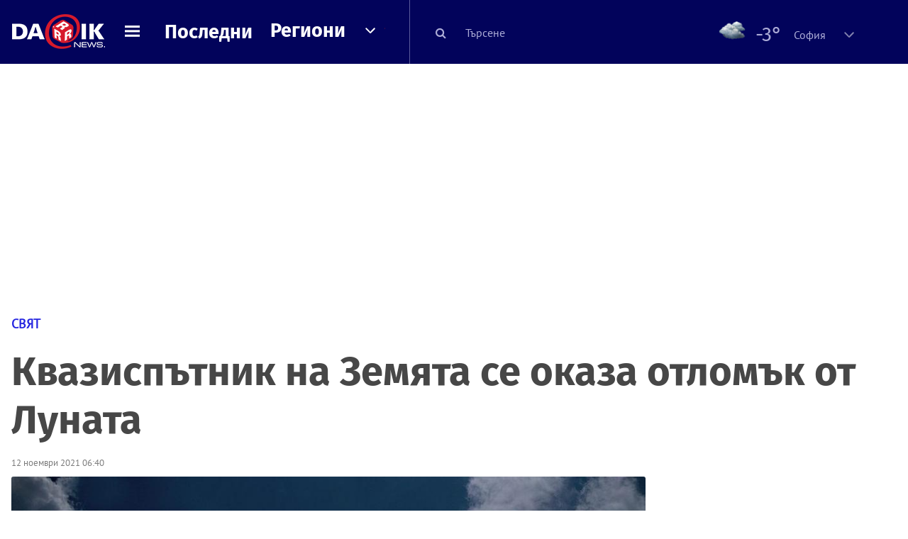

--- FILE ---
content_type: text/html; charset=UTF-8
request_url: https://dariknews.bg/novini/sviat/kvazispytnik-na-zemiata-se-okaza-otlomyk-ot-lunata-2290213
body_size: 57182
content:
<!DOCTYPE html>
<html lang="bg">
    <head>

        <title>Квазиспътник на Земята се оказа отломък от Луната|DarikNews.bg</title>
        <meta name="Revisit-After" content="1 Hours" />
        <meta charset="UTF-8">
        <meta name="viewport" content="width=device-width, initial-scale=1">
        <meta name="google-site-verification" content="aVYJeE-ejYKEp7ESRrBHYmdvbLyFNHhE3Jm0kiDR2x4" />
		<meta name="google-site-verification" content="u6_TUAJ-DcNqj5a6_g0ZHk_XL66xOLvi0pHWDbEPMBQ" />
                        <meta name="robots" content="index, follow, max-image-preview:large"> 
                
        
                        <link rel="alternate" type="application/atom+xml" href="https://dariknews.bg/rss/category/4">
         
        
        <link rel="alternate" type="application/rss+xml" href="https://dariknews.bg/rss.php">
       
        <!-- Google Tag Manager -->
<script>(function(w,d,s,l,i){w[l]=w[l]||[];w[l].push({'gtm.start':
        new Date().getTime(),event:'gtm.js'});var f=d.getElementsByTagName(s)[0],
        j=d.createElement(s),dl=l!='dataLayer'?'&l='+l:'';j.async=true;j.src=
        'https://www.googletagmanager.com/gtm.js?id='+i+dl;f.parentNode.insertBefore(j,f);
    })(window,document,'script','dataLayer','GTM-T49S9C');</script>
<!-- End Google Tag Manager -->        <!-- Search features  -->
                                <!-- Favicons -->
        <link rel="apple-touch-icon" sizes="180x180" href="//m.netinfo.bg/dariknews/images/favicons/apple-touch-icon.png">
<!--   TODO remove -->
        <link rel="manifest" href="//dariknews.bg/resources/images/favicons/manifest.json">
        <link rel="mask-icon" href="//m.netinfo.bg/dariknews/images/favicons/safari-pinned-tab.svg">
        <link rel="shortcut icon" href="//m.netinfo.bg/dariknews/images/favicons/favicon.ico" type="image/ico">

        <meta name="theme-color" content="#02035b">

        <!-- Meta tags for SEO -->
        <meta name="application-name" content="Dariknews" />
        <meta name="Language" content="bulgarian" />
        <meta name="Description" content="Американски астрономи изучиха химическия състав на най-близкия квазиспътник на Земята 2016 HO3 и установиха, че той е отломък от Луната, съобщи..." />
        <meta name="Author" content="Dariknews" />
        <meta name="Copyright" content="&copy; Netinfo 2026 All rights reserved." />
        <meta name="Thumbnail" content="https://mm.netinfo.bg/branding/dbrand.php?p=[base64]" />
                <meta property="fb:admins" content="1617690106"/>
        <meta property="fb:app_id" content="1860229800870464" />
        <!--<meta property="fb:pages" content="124854510925801,223594871271,87478646946" />-->
        <meta property="fb:page_id" content="124854510925801"/>
        <meta property="fb:page_id" content="223594871271"/>
        <meta property="fb:page_id" content="87478646946"/>
        <meta property="og:title" content="Квазиспътник на Земята се оказа отломък от Луната" />
        <meta property="og:type" content="article" />
        <meta property="og:url" content="https://dariknews.bg/novini/sviat/kvazispytnik-na-zemiata-se-okaza-otlomyk-ot-lunata-2290213" />
        <meta property="og:image" content="https://mm.netinfo.bg/branding/dbrand.php?p=[base64]" />
        <meta property="og:image:type" content="image/jpeg" />
        <meta property="og:image:width" content="655" />
        <meta property="og:image:height" content="343" />
        <meta property="og:description" content="Американски астрономи изучиха химическия състав на най-близкия квазиспътник на Земята 2016 HO3 и установиха, че той е отломък от Луната, съобщи..." />
        <meta property="og:site_name" content="dariknews.bg" />
        <meta property="og:locale" content="bg_BG" />
        <meta property="og:updated_time" content="1770071398" />
        <meta name="facebook-domain-verification" content="4pyuxkregzjfv9lapd0rx8e4un6tka" />
        <link rel="image_src" href="https://mm.netinfo.bg/branding/dbrand.php?p=[base64]" />
        <link rel="stylesheet" href="//m.netinfo.bg/dariknews/css/vendor-styles.css?v=51caa4eb">
        <link rel="stylesheet" href="//m.netinfo.bg/dariknews/css/styles.css?v=2026010951caa4eb">

        <script src="//m.netinfo.bg/dariknews/js/vendor/jquery-3.1.1.min.js"></script>
        <script src="https://m.netinfo.bg/assets/richMedia.js?v=00" crossorigin="anonymous"></script>

        <link rel="stylesheet" href="//m.netinfo.bg/dariknews/css/fixes.css?v=90030" />

       

                    <script src="//m.netinfo.bg/dariknews/js/home-page-sidebar-resize.js?v=1.0"></script>
            <script type="text/javascript" src="//m.netinfo.bg/dariknews/js/sticky-custom.js?v=6.0"></script>
            <script type="text/javascript" src="//m.netinfo.bg/dariknews/js/sticky-initialize.js?v=7.0"></script>
        
         
            <script type="application/ld+json">{"@context":"http:\/\/schema.org","@type":"NewsArticle","url":"\/\/dariknews.bg\/novini\/sviat\/kvazispytnik-na-zemiata-se-okaza-otlomyk-ot-lunata-2290213","mainEntityOfPage":{"type":"WebPage","id":"\/\/dariknews.bg\/novini\/sviat\/kvazispytnik-na-zemiata-se-okaza-otlomyk-ot-lunata-2290213"},"headline":"\u041a\u0432\u0430\u0437\u0438\u0441\u043f\u044a\u0442\u043d\u0438\u043a \u043d\u0430 \u0417\u0435\u043c\u044f\u0442\u0430 \u0441\u0435 \u043e\u043a\u0430\u0437\u0430 \u043e\u0442\u043b\u043e\u043c\u044a\u043a \u043e\u0442 \u041b\u0443\u043d\u0430\u0442\u0430","articleBody":"\u0410\u043c\u0435\u0440\u0438\u043a\u0430\u043d\u0441\u043a\u0438 \u0430\u0441\u0442\u0440\u043e\u043d\u043e\u043c\u0438 \u0438\u0437\u0443\u0447\u0438\u0445\u0430 \u0445\u0438\u043c\u0438\u0447\u0435\u0441\u043a\u0438\u044f \u0441\u044a\u0441\u0442\u0430\u0432 \u043d\u0430 \u043d\u0430\u0439-\u0431\u043b\u0438\u0437\u043a\u0438\u044f \u043a\u0432\u0430\u0437\u0438\u0441\u043f\u044a\u0442\u043d\u0438\u043a \u043d\u0430 \u0417\u0435\u043c\u044f\u0442\u0430 2016 HO3 \u0438 \u0443\u0441\u0442\u0430\u043d\u043e\u0432\u0438\u0445\u0430, \u0447\u0435 \u0442\u043e\u0439 \u0435 \u043e\u0442\u043b\u043e\u043c\u044a\u043a \u043e\u0442 \u041b\u0443\u043d\u0430\u0442\u0430, \u0441\u044a\u043e\u0431\u0449\u0438 \u0422\u0410\u0421\u0421.\r\n\r\n\u0422\u043e\u0432\u0430 \u043e\u0431\u044f\u0441\u043d\u044f\u0432\u0430 \u0431\u043b\u0438\u0437\u043e\u0441\u0442\u0442\u0430 \u043c\u0443 \u0434\u043e \u043d\u0430\u0448\u0430\u0442\u0430 \u043f\u043b\u0430\u043d\u0435\u0442\u0430 \u0438 \u043d\u0435\u043e\u0431\u0438\u0447\u0430\u0439\u043d\u0430\u0442\u0430 \u0441\u0442\u0430\u0431\u0438\u043b\u043d\u043e\u0441\u0442 \u043d\u0430 \u043e\u0440\u0431\u0438\u0442\u0430\u0442\u0430 \u043c\u0443.\r\n\r\n\u0421\u043f\u043e\u0440\u0435\u0434 \u0438\u0437\u0447\u0438\u0441\u043b\u0435\u043d\u0438\u044f\u0442\u0430 \u043d\u0430 \u0443\u0447\u0435\u043d\u0438\u0442\u0435 \u043e\u0442 \u0443\u043d\u0438\u0432\u0435\u0440\u0441\u0438\u0442\u0435\u0442\u0430 \u043d\u0430 \u0410\u0440\u0438\u0437\u043e\u043d\u0430, \u043a\u0432\u0430\u0437\u0438\u0441\u043f\u044a\u0442\u043d\u0438\u043a\u044a\u0442 \u0435 \u043f\u043e\u043f\u0430\u0434\u043d\u0430\u043b \u0432 \u0441\u0435\u0433\u0430\u0448\u043d\u0438\u044f \u0441\u0438 \u0440\u0435\u0433\u0438\u043e\u043d \u043d\u0430 \u043e\u043a\u043e\u043b\u043e\u0437\u0435\u043c\u043d\u043e\u0442\u043e \u043f\u0440\u043e\u0441\u0442\u0440\u0430\u043d\u0441\u0442\u0432\u043e \u043f\u0440\u0435\u0434\u0438 \u043e\u043a\u043e\u043b\u043e 500 \u0433\u043e\u0434\u0438\u043d\u0438 \u0438 \u0449\u0435 \u0438\u0437\u043b\u0435\u0437\u0435 \u043e\u0442 \u043d\u0435\u0433\u043e \u0441\u043b\u0435\u0434 \u043e\u043a\u043e\u043b\u043e 300 \u0433\u043e\u0434\u0438\u043d\u0438.\r\n\r\n\u041e\u0441\u0432\u0435\u043d \u041b\u0443\u043d\u0430\u0442\u0430 \u043e\u043a\u043e\u043b\u043e \u0417\u0435\u043c\u044f\u0442\u0430 \u0441\u0435 \u0432\u044a\u0440\u0442\u044f\u0442 \u0438\u043b\u0438 \u0432 \u043d\u0435\u0434\u0430\u043b\u0435\u0447\u043d\u043e \u043c\u0438\u043d\u0430\u043b\u043e \u0441\u0430 \u0441\u0435 \u0432\u044a\u0440\u0442\u0435\u043b\u0438 \u043f\u0435\u0442 \u0442\u0430\u043a\u0430 \u043d\u0430\u0440\u0435\u0447\u0435\u043d\u0438 \u043a\u0432\u0430\u0437\u0438\u0441\u043f\u044a\u0442\u043d\u0438\u043a\u0430. \u0422\u0435 \u0441\u0430 \u043c\u0430\u043b\u043a\u0438 \u043d\u0435\u0431\u0435\u0441\u043d\u0438 \u0442\u0435\u043b\u0430, \u043a\u043e\u0438\u0442\u043e \u0432\u0440\u0435\u043c\u0435\u043d\u043d\u043e \u0441\u0430 \u0431\u0438\u043b\u0438 \u0443\u043b\u043e\u0432\u0435\u043d\u0438 \u043e\u0442 \u0433\u0440\u0430\u0432\u0438\u0442\u0430\u0446\u0438\u044f\u0442\u0430 \u043d\u0430 \u043d\u0430\u0448\u0430\u0442\u0430 \u043f\u043b\u0430\u043d\u0435\u0442\u0430 \u0438\u043b\u0438 \u044f \u0441\u043b\u0435\u0434\u0432\u0430\u0442 \u0432 \u0441\u044a\u0441\u0435\u0434\u043d\u0430 \u043e\u0440\u0431\u0438\u0442\u0430. \u0422\u043e\u0432\u0430 \u0441\u0430 \u0430\u0441\u0442\u0435\u0440\u043e\u0438\u0434\u0438\u0442\u0435 2003 YN107, 2004 GU9, 2001 GO2, 2002 AA29 \u0438 2016 HO3. \u041f\u043e\u0441\u043b\u0435\u0434\u043d\u0438\u044f\u0442 \u043e\u0431\u0435\u043a\u0442 \u0435 \u043d\u0430\u0439-\u0431\u043b\u0438\u0437\u043a\u0438\u044f\u0442 \u0438 \u043d\u0430\u0439-\u0441\u0442\u0430\u0431\u0438\u043b\u0435\u043d. \u0422\u043e\u0439 \u0431\u0435\u0448\u0435 \u043e\u0442\u043a\u0440\u0438\u0442 \u043f\u0440\u0435\u0437 2016 \u0433. \u043e\u0442 \u0441\u043f\u0435\u0446\u0438\u0430\u043b\u0438\u0441\u0442\u0438 \u043e\u0442 \u041b\u0430\u0431\u043e\u0440\u0430\u0442\u043e\u0440\u0438\u044f\u0442\u0430 \u0437\u0430 \u0440\u0435\u0430\u043a\u0442\u0438\u0432\u043d\u0438 \u0434\u0432\u0438\u0433\u0430\u0442\u0435\u043b\u0438 \u043d\u0430 \u041d\u0410\u0421\u0410 \u0438 \u043f\u0440\u0435\u0434\u0441\u0442\u0430\u0432\u043b\u044f\u0432\u0430 \u043c\u0430\u043b\u044a\u043a \u0430\u0441\u0442\u0435\u0440\u043e\u0438\u0434 \u0441 \u043d\u044f\u043a\u043e\u043b\u043a\u043e \u0434\u0435\u0441\u0435\u0442\u043a\u0438 \u043c\u0435\u0442\u0440\u0430 \u0434\u0438\u0430\u043c\u0435\u0442\u044a\u0440, \u043a\u043e\u0439\u0442\u043e \u0441\u044a\u043f\u044a\u0442\u0441\u0442\u0432\u0430 \u043d\u0430\u0448\u0430\u0442\u0430 \u043f\u043b\u0430\u043d\u0435\u0442\u0430 \u043e\u0442 \u043f\u043e\u043d\u0435 \u0441\u0442\u043e \u0433\u043e\u0434\u0438\u043d\u0438.\r\n\r\n\u041f\u0440\u043e\u0444. \u0420\u0435\u043d\u0443 \u041c\u0430\u043b\u0445\u043e\u0442\u0440\u0430 \u0438 \u043d\u0435\u0439\u043d\u0438\u0442\u0435 \u043a\u043e\u043b\u0435\u0433\u0438 \u0441\u0430 \u0441\u0435 \u043e\u043f\u0438\u0442\u0430\u043b\u0438 \u0434\u0430 \u043d\u0430\u043f\u0440\u0430\u0432\u044f\u0442 \u043f\u043e\u0434\u0440\u043e\u0431\u043d\u0438 \u0441\u043d\u0438\u043c\u043a\u0438 \u043d\u0430 \u0442\u043e\u0437\u0438 \u043e\u0431\u0435\u043a\u0442 \u0438 \u0434\u0430 \u043f\u0440\u043e\u0443\u0447\u0430\u0442 \u043d\u0435\u0433\u043e\u0432\u0438\u044f \u043c\u0438\u043d\u0435\u0440\u0430\u043b\u0435\u043d \u0438 \u0445\u0438\u043c\u0438\u0447\u0435\u043d \u0441\u044a\u0441\u0442\u0430\u0432. \u0422\u0430\u043a\u0438\u0432\u0430 \u0438\u0437\u043c\u0435\u0440\u0432\u0430\u043d\u0438\u044f \u0441\u0430 \u0442\u0440\u0443\u0434\u043d\u0438, \u0437\u0430\u0449\u043e\u0442\u043e 2016 HO3, \u0432\u044a\u043f\u0440\u0435\u043a\u0438 \u0431\u043b\u0438\u0437\u043e\u0441\u0442\u0442\u0430 \u0441\u0438 \u0434\u043e \u0417\u0435\u043c\u044f\u0442\u0430, \u0441\u0442\u0430\u0432\u0430 \u0432\u0438\u0434\u0438\u043c \u0437\u0430 \u043d\u0430\u0437\u0435\u043c\u043d\u0438 \u0442\u0435\u043b\u0435\u0441\u043a\u043e\u043f\u0438 \u0441\u0430\u043c\u043e \u0437\u0430 \u043d\u044f\u043a\u043e\u043b\u043a\u043e \u0434\u043d\u0438 \u043f\u0440\u0435\u0437 \u0430\u043f\u0440\u0438\u043b \u0432\u0441\u044f\u043a\u0430 \u0433\u043e\u0434\u0438\u043d\u0430.\r\n\r\n\u041f\u0440\u0435\u0434\u0438 \u0447\u0435\u0442\u0438\u0440\u0438 \u0433\u043e\u0434\u0438\u043d\u0438 \u0430\u043c\u0435\u0440\u0438\u043a\u0430\u043d\u0441\u043a\u0438 \u0430\u0441\u0442\u0440\u043e\u043d\u043e\u043c\u0438 \u0438\u0437\u0432\u044a\u0440\u0448\u0438\u0445\u0430 \u043f\u044a\u0440\u0432\u0438\u0442\u0435 \u043f\u043e\u0434\u043e\u0431\u043d\u0438 \u0438\u0437\u043c\u0435\u0440\u0432\u0430\u043d\u0438\u044f \u0441 \u043f\u043e\u043c\u043e\u0449\u0442\u0430 \u043d\u0430 \u043e\u043f\u0442\u0438\u0447\u043d\u0438 \u0442\u0435\u043b\u0435\u0441\u043a\u043e\u043f\u0438 LBT \u0438 LDT. \u0422\u0435 \u043d\u0435\u043e\u0447\u0430\u043a\u0432\u0430\u043d\u043e \u043f\u043e\u043a\u0430\u0437\u0430\u0445\u0430, \u0447\u0435 \u043c\u0430\u0442\u0435\u0440\u0438\u044f\u0442\u0430 \u043d\u0430 2016 HO3 \u043d\u0435 \u0441\u0435 \u0440\u0430\u0437\u043b\u0438\u0447\u0430\u0432\u0430 \u0432 \u0441\u0432\u043e\u044f \u0441\u043f\u0435\u043a\u0442\u044a\u0440 \u043e\u0442 \u043f\u0440\u043e\u0431\u0438\u0442\u0435 \u043e\u0442 \u043b\u0443\u043d\u043d\u0438 \u0441\u043a\u0430\u043b\u0438, \u0441\u044a\u0431\u0440\u0430\u043d\u0438 \u043e\u0442 \u0430\u0441\u0442\u0440\u043e\u043d\u0430\u0432\u0442\u0438 \u043d\u0430 \u043c\u0438\u0441\u0438\u0438\u0442\u0435 \"\u0410\u043f\u043e\u043b\u043e\".\r\n\r\n\u041f\u043e\u0441\u043b\u0435\u0434\u0432\u0430\u043b\u0438\u0442\u0435 \u043d\u0430\u0431\u043b\u044e\u0434\u0435\u043d\u0438\u044f \u043f\u043e\u0442\u0432\u044a\u0440\u0434\u0438\u0445\u0430 \u043f\u044a\u0440\u0432\u0438\u0442\u0435 \u0440\u0435\u0437\u0443\u043b\u0442\u0430\u0442\u0438.    \n     \n        window.teads_analytics = window.teads_analytics || {};\n        window.teads_analytics.analytics_tag_id = \"PUB_26730\";\n        window.teads_analytics.share = window.teads_analytics.share || function() {\n          ;(window.teads_analytics.shared_data = window.teads_analytics.shared_data || []).push(arguments)\n        };\n      \n      \n","image":{"@type":"ImageObject","contentUrl":"\/\/m.netinfo.bg\/media\/images\/44592\/44592296\/991-ratio-luna.jpg","encodingFormat":"image\/jpeg","url":"\/\/dariknews.bg\/novini\/sviat\/kvazispytnik-na-zemiata-se-okaza-otlomyk-ot-lunata-2290213"},"inLanguage":"bg_BG","datePublished":"2021-11-12T06:40:00+02:00","dateModified":"2021-11-11T22:30:24+02:00","articleSection":"https:\/\/dariknews.bg\/novini\/sviat","publisher":{"@type":"Organization","name":"Dariknews.bg","sameAs":"https:\/\/dariknews.bg","logo":{"@type":"ImageObject","url":"https:\/\/m.netinfo.bg\/dariknews\/images\/logo.png"}},"name":"\u041a\u0432\u0430\u0437\u0438\u0441\u043f\u044a\u0442\u043d\u0438\u043a \u043d\u0430 \u0417\u0435\u043c\u044f\u0442\u0430 \u0441\u0435 \u043e\u043a\u0430\u0437\u0430 \u043e\u0442\u043b\u043e\u043c\u044a\u043a \u043e\u0442 \u041b\u0443\u043d\u0430\u0442\u0430","description":"\u0410\u043c\u0435\u0440\u0438\u043a\u0430\u043d\u0441\u043a\u0438 \u0430\u0441\u0442\u0440\u043e\u043d\u043e\u043c\u0438 \u0438\u0437\u0443\u0447\u0438\u0445\u0430 \u0445\u0438\u043c\u0438\u0447\u0435\u0441\u043a\u0438\u044f \u0441\u044a\u0441\u0442\u0430\u0432 \u043d\u0430 \u043d\u0430\u0439-\u0431\u043b\u0438\u0437\u043a\u0438\u044f \u043a\u0432\u0430\u0437\u0438\u0441\u043f\u044a\u0442\u043d\u0438\u043a \u043d\u0430 \u0417\u0435\u043c\u044f\u0442\u0430 ..."}</script>
                              <script type="application/ld+json">{"@context":"http:\/\/schema.org","@type":"BreadcrumbList","itemListElement":[{"@type":"ListItem","position":1,"name":"DarikNews.bg - \u041d\u043e\u0432\u0438\u043d\u0438 \u043e\u0442 \u0411\u044a\u043b\u0433\u0430\u0440\u0438\u044f \u0438 \u0421\u0432\u0435\u0442\u0430","item":"https:\/\/dariknews.bg\/"},{"@type":"ListItem","position":2,"name":"\u041d\u043e\u0432\u0438\u043d\u0438","item":"https:\/\/dariknews.bg\/novini"},{"@type":"ListItem","position":3,"name":"\u0421\u0432\u044f\u0442","item":"https:\/\/dariknews.bg\/novini\/sviat"},{"@type":"ListItem","position":4,"name":"\u041a\u0432\u0430\u0437\u0438\u0441\u043f\u044a\u0442\u043d\u0438\u043a \u043d\u0430 \u0417\u0435\u043c\u044f\u0442\u0430 \u0441\u0435 \u043e\u043a\u0430\u0437\u0430 \u043e\u0442\u043b\u043e\u043c\u044a\u043a \u043e\u0442 \u041b\u0443\u043d\u0430\u0442\u0430"}]}</script>
                  
                    <link rel="canonical" href="https://dariknews.bg/novini/sviat/kvazispytnik-na-zemiata-se-okaza-otlomyk-ot-lunata-2290213" />
        
        
        <script type="application/ld+json">
        {
            "@context": "https://schema.org",
            "@type": "Organization",
            "name": "Dariknews.bg",
            "url": "https://dariknews.bg",
            "logo": "https://m.netinfo.bg/dariknews/images/logo.png",
            "sameAs": "https://www.facebook.com/dariknews.bg/"
        }
        </script>
                 <script>
            document.domain='dariknews.bg';
        </script>
        <script>
            $(document).ready(function(){
                $('.search-md-up').on('click tap', function () {
                    var q = $('#search_for').val();
                    window.location.replace("https://dariknews.bg/tarsene?q=" + q);
                });

                $('.search-bar .search').on('click tap', function () {
                    var q = $('#search_for_mobile').val();
                    window.location.replace("https://dariknews.bg/tarsene?q=" + q);
                });
                             
                $("#search_for").on('keyup', function (e) {
                    if (e.keyCode === 13) {
                        var q = $('#search_for').val();
                        window.location.replace("https://dariknews.bg/tarsene?q=" + q);
                    }
                });
                
                $("#search_menu").on('keyup', function (e) {
                    if (e.keyCode === 13) {
                        var q = $('#search_menu').val();
                        window.location.replace("https://dariknews.bg/tarsene?q=" + q);
                    }
                });
                
                 $('#button_search').on('click tap', function () {
                    var q = $('#search_menu').val();
                    window.location.replace("https://dariknews.bg/tarsene?q=" + q);
                });
                
                $("#search_for_mobile").keypress(function (e) {
                    if (e.which === 13) {
                        var q = $('#search_for_mobile').val();
                        window.location.replace("https://dariknews.bg/tarsene?q=" + q);
                    };
                });
            });
            
            $('#search_for').keypress(function (e) {
                if (e.which === 13) {
                    $('.search-button').trigger('click');
                    return false;
                }
            });

            $('#search_for_mobile').keypress(function (e) {
                if (e.which === 13) {
                    $('.search-bar .search').trigger('click');
                    return false;
                }
            });
            
        </script>
        <style>
            .heading-2-site {
                position: relative;
                top: -1px;
                margin-left: 8px;
                padding-right: 17px;
                font: 12px Arial;
                color: #0505a6;
                background: url(//m.netinfo.bg/dariknews/images/darik-sprite_02.png) no-repeat 100% -908px;
                text-shadow: 1px 1px #fff;
            }
        </style>
      
    </head>
    <body id="home" class="brandable">
    <!-- Google Tag Manager (noscript) -->
<noscript><iframe src="https://www.googletagmanager.com/ns.html?id=GTM-T49S9C"
                  height="0" width="0" style="display:none;visibility:hidden"></iframe></noscript>
<!-- End Google Tag Manager (noscript) -->        <div class="page-wrapper">
                    <script type="text/javascript">
			function getCookie(name) {
			  var value = "; " + document.cookie;
			  var parts = value.split("; " + name + "=");
			  if (parts.length == 2) return parts.pop().split(";").shift();
			}
			
            var segmentsnetinfo;
            var dmpcity;
            var sas_target_netinfo="";
			
			
			if (typeof(Storage) !== "undefined") {
				segmentsnetinfo = localStorage.getItem('NetinfoSegs');
				dmpcity = localStorage.getItem('NetinfoRegion');
			} else if(navigator.cookieEnabled) {
				segmentsnetinfo = getCookie('NetinfoSegs');
				dmpcity = getCookie('NetinfoRegion');
			}

			if(segmentsnetinfo != null) {
				segmentsnetinfo = segmentsnetinfo.replace(/\[|\]/g, '');
				segmentsnetinfo = segmentsnetinfo.split('.');
					   
				for(x in segmentsnetinfo) {
					sas_target_netinfo+='netinfodmp='+segmentsnetinfo[x]+';';
				}
			} 
			if(dmpcity != null) {
				sas_target_netinfo+='dmpcity='+dmpcity+';';
			}
        </script>


<style>
    /*banners - no more iframe resizer. CSS fix*/
    .h300 {
        min-height:300px;
    }
    .h250 {
        min-height:250px;
    }
    .h600 {
        min-height:600px;
    }
</style>

<script src="//ced.sascdn.com/tag/363/smart.js" type="text/javascript" async></script>


<script async src="https://securepubads.g.doubleclick.net/tag/js/gpt.js"></script>

<script>
  var googletag = googletag || {};
  googletag.cmd = googletag.cmd || [];
</script>

<!--<script>


  googletag.cmd.push(function() {
//Desktop
    googletag.defineSlot('/157018629/Dariknews_bg/Desktop/All_Pages/Hidden/Richmedia', [1, 1], 'div-gpt-ad-1526039860444-0').addService(googletag.pubads());
    googletag.defineSlot('/157018629/Dariknews_bg/Desktop/All_Pages/Leaderboard/ATF', [[970, 250], [1, 1], [728, 90]], 'div-gpt-ad-1526039860444-1').addService(googletag.pubads());
    googletag.defineSlot('/157018629/Dariknews_bg/Desktop/All_Pages/Leaderboard/BTF', [[1, 1], [980, 300]], 'div-gpt-ad-1526039860444-2').addService(googletag.pubads());
    googletag.defineSlot('/157018629/Dariknews_bg/Desktop/All_Pages/Leaderboard/BTF2', [[1457, 377], [980, 300]], 'div-gpt-ad-1526039860444-3').addService(googletag.pubads());
    googletag.defineSlot('/157018629/Dariknews_bg/Desktop/All_Pages/Native_ads/Native', [[1, 1], [361, 102]], 'div-gpt-ad-1526039860444-4').addService(googletag.pubads());
    googletag.defineSlot('/157018629/Dariknews_bg/Desktop/All_Pages/Rectangle/ATF', [[300, 600], [1, 1], [300, 250]], 'div-gpt-ad-1526039860444-5').addService(googletag.pubads());
    googletag.defineSlot('/157018629/Dariknews_bg/Desktop/All_Pages/Rectangle/BTF', [[300, 600], [1, 1], [300, 250]], 'div-gpt-ad-1526039860444-6').addService(googletag.pubads());
    googletag.defineSlot('/157018629/Dariknews_bg/Desktop/All_Pages/Rectangle/BTF2', [[300, 600], [1, 1], [300, 250]], 'div-gpt-ad-1526039860444-7').addService(googletag.pubads());
    googletag.defineSlot('/157018629/Dariknews_bg/Desktop/Gallery_Page/Rectangle/ATF', [[1, 1], [300, 250]], 'div-gpt-ad-1526976459747-0').addService(googletag.pubads());
    //Mobile
    googletag.defineSlot('/157018629/Dariknews_bg/Mobile/All_Pages/Hidden/Richmedia', [[300, 300], [350, 450], [1, 1]], 'div-gpt-ad-1526285834569-0').addService(googletag.pubads());
    googletag.defineSlot('/157018629/Dariknews_bg/Mobile/All_Pages/Leaderboard/Backdrop', [[1, 1], [320, 100]], 'div-gpt-ad-1526285834569-1').addService(googletag.pubads());
    googletag.defineSlot('/157018629/Dariknews_bg/Mobile/All_Pages/Native_ads/Native', [1, 1], 'div-gpt-ad-1526285834569-2').addService(googletag.pubads());
    googletag.defineSlot('/157018629/Dariknews_bg/Mobile/All_Pages/Rectangle/ATF', [[300, 250], [300, 600], [1, 1]], 'div-gpt-ad-1526285834569-3').addService(googletag.pubads());
    googletag.defineSlot('/157018629/Dariknews_bg/Mobile/All_Pages/Rectangle/BTF', [[300, 250], [300, 600], [1, 1]], 'div-gpt-ad-1526285834569-4').addService(googletag.pubads());



    googletag.pubads().setTargeting('cid', ['news']);
    //googletag.pubads().enableSyncRendering();
    googletag.pubads().enableSingleRequest();
    googletag.enableServices();
  });
</script>-->


<script src="https://bimg.abv.bg/Sales/verticals.js" ></script>
<script type="text/javascript" src="https://lib.wtg-ads.com/publisher/dariknews.bg/lib.min.js" async=""></script>
<script>
var w2g = w2g || {};
      w2g.targeting = {};
      //w2g.hostname = 'dariknews.bg'; 
        
        /* modify SAS target with Krux segments */
        sas_target = 'safe=1;type=article;aid=2290213;cid=novini;cid=liubopitno;cid=sviat;tag=lunata;tag=kvazispytnik;tag=otlomyk;';
        sas_target += ';' + sas_target_netinfo;
        sas_target = sas_target.replace("&", ";");
        /* modify SAS target with Krux segments */
        
    $.ajax({
        url: '/ivt.php?ip=18.116.65.216',
        type: 'GET',
        dataType: 'text',
        timeout: 700,//ms
        success: function (data) {
            if(isBot() && data.toString()=='0'){//if IP is botnetwork - no need to check the user agent as well
                data='1';
            }
            sas_target += ';ivt=' + data + ';';;
            w2g.targeting['ivt'] = [data];//JIC
            console.log("ivt: " + data );
        },
        error: function (error) {
            sas_target += ';ivt=0;';
            w2g.targeting['ivt'] = ['0'];//JIC
            console.log("ivt failed: ", error);
        }
    });
        
        var dfp_target=sas_target.split(";"); 
        dfp_target.forEach(function(entry) {
            onetarget=entry.split("=");
            if( (w2g.targeting[onetarget[0]] === 'undefined' || w2g.targeting[onetarget[0]] === null || !w2g.targeting[onetarget[0]]) && typeof onetarget[1] !== 'undefined') {
                w2g.targeting[onetarget[0]] = [onetarget[1]];
            } else if(typeof onetarget[1] !== 'undefined'){  
                w2g.targeting[onetarget[0]].push(onetarget[1]);
            }
        });
        
        

        
   w2g.cmd = w2g.cmd || [];

    //cookie must contain string "2222222" or with more "2" (up to 15)
    if(/2{5,15}/.test(getCookie('netinfo_consent_bit'))){
        var consent = true;
    } 
   if(typeof consent !== 'undefined') {
       w2g.cmd.push(function () {
           w2g.run(consent);
       });
   }
   
   
    function isBot() {
        const userAgent = navigator.userAgent.toLowerCase();
        const botUserAgents = [
            'googlebot',
            'bingbot',
            'yandexbot',
            'baiduspider',
            'mj12bot',
            'ahrefsbot',
            'duckduckbot',
            'facebot', 
            'twitterbot', 
            'linkedinbot', 
            'slurp', 
            'archive.org_bot', 
            'applebot', 
            'tumblr',
            'redditbot',
            'slackbot', 
            'discordbot', 
            'zoominfo', 
            'semrushbot',
            'uptimerobot', 
            'whatsapp', 
        ];

        return botUserAgents.some(bot => userAgent.includes(bot));
    }
</script>            <header id="WPHeader">
                <div class="dk-header" >
                    <div class="header-content clearfix">
                        <div class="logo-wrapper">
                            <a href="//dariknews.bg/" class="gtm-HeaderLogo-click bd-logo">
                                <!-- change logo -->
                                <img src="//m.netinfo.bg/dariknews/images/logo.png" alt="Dariknews.bg" />                                

                                </a>
                        </div>
                      
                        <div id="open_menu_nav" class="menu-wrapper">
                            <div id="open_menu_inner" class="menu"></div>
                        </div>  
                        <div class="menu-news"> 
                            <div class="menu-text-item"><a href="//dariknews.bg/novini" class="gtm-HeaderMenu-click">Последни</a></div>
                        </div>

                        <!-- regions navigation -->
<div class="menu-regions dk-relative clearfix">
    <div class="dk-nav-x dk-relative">
        <div class="menu-text-item dk-relative">
            <a href="//dariknews.bg/regioni" class="gtm-HeaderRegionsMenu-click">Региони</a>
        </div> 
        <div class="red-arrow"><span>&nbsp;</span></div>
    </div>

    <nav class="dk-dropdownNav">
        <ul>
                                                <li class="kiustendil ">
                        <a href="//dariknews.bg/regioni/kiustendil" title="Новини от Кюстендил" itemprop="url" class="gtm-HeaderRegionsMenu-click">
                            Кюстендил                        </a>
                    </li>
                                    <li class="razgrad ">
                        <a href="//dariknews.bg/regioni/razgrad" title="Новини от Разград" itemprop="url" class="gtm-HeaderRegionsMenu-click">
                            Разград                        </a>
                    </li>
                                    <li class="varna ">
                        <a href="//dariknews.bg/regioni/varna" title="Новини от Варна" itemprop="url" class="gtm-HeaderRegionsMenu-click">
                            Варна                        </a>
                    </li>
                                    <li class="plovdiv ">
                        <a href="//dariknews.bg/regioni/plovdiv" title="Новини от Пловдив" itemprop="url" class="gtm-HeaderRegionsMenu-click">
                            Пловдив                        </a>
                    </li>
                                    <li class="gabrovo ">
                        <a href="//dariknews.bg/regioni/gabrovo" title="Новини от Габрово" itemprop="url" class="gtm-HeaderRegionsMenu-click">
                            Габрово                        </a>
                    </li>
                                    <li class="shumen ">
                        <a href="//dariknews.bg/regioni/shumen" title="Новини от Шумен" itemprop="url" class="gtm-HeaderRegionsMenu-click">
                            Шумен                        </a>
                    </li>
                                    <li class="veliko-tyrnovo ">
                        <a href="//dariknews.bg/regioni/veliko-tyrnovo" title="Новини от В. Търново" itemprop="url" class="gtm-HeaderRegionsMenu-click">
                            В. Търново                        </a>
                    </li>
                                    <li class="sofiia ">
                        <a href="//dariknews.bg/regioni/sofiia" title="Новини от София" itemprop="url" class="gtm-HeaderRegionsMenu-click">
                            София                        </a>
                    </li>
                                    <li class="stara-zagora ">
                        <a href="//dariknews.bg/regioni/stara-zagora" title="Новини от Ст. Загора" itemprop="url" class="gtm-HeaderRegionsMenu-click">
                            Ст. Загора                        </a>
                    </li>
                                    <li class="haskovo ">
                        <a href="//dariknews.bg/regioni/haskovo" title="Новини от Хасково" itemprop="url" class="gtm-HeaderRegionsMenu-click">
                            Хасково                        </a>
                    </li>
                                    <li class="ruse ">
                        <a href="//dariknews.bg/regioni/ruse" title="Новини от Русе" itemprop="url" class="gtm-HeaderRegionsMenu-click">
                            Русе                        </a>
                    </li>
                                    <li class="burgas ">
                        <a href="//dariknews.bg/regioni/burgas" title="Новини от Бургас" itemprop="url" class="gtm-HeaderRegionsMenu-click">
                            Бургас                        </a>
                    </li>
                                    <li class="dobrich ">
                        <a href="//dariknews.bg/regioni/dobrich" title="Новини от Добрич" itemprop="url" class="gtm-HeaderRegionsMenu-click">
                            Добрич                        </a>
                    </li>
                                    <li class="blagoevgrad ">
                        <a href="//dariknews.bg/regioni/blagoevgrad" title="Новини от Благоевград" itemprop="url" class="gtm-HeaderRegionsMenu-click">
                            Благоевград                        </a>
                    </li>
                                    <li class="vraca ">
                        <a href="//dariknews.bg/regioni/vraca" title="Новини от Враца" itemprop="url" class="gtm-HeaderRegionsMenu-click">
                            Враца                        </a>
                    </li>
                                    <li class="pleven ">
                        <a href="//dariknews.bg/regioni/pleven" title="Новини от Плевен" itemprop="url" class="gtm-HeaderRegionsMenu-click">
                            Плевен                        </a>
                    </li>
                                    <li class="kyrdzhali ">
                        <a href="//dariknews.bg/regioni/kyrdzhali" title="Новини от Кърджали" itemprop="url" class="gtm-HeaderRegionsMenu-click">
                            Кърджали                        </a>
                    </li>
                                    <li class="montana ">
                        <a href="//dariknews.bg/regioni/montana" title="Новини от Монтана" itemprop="url" class="gtm-HeaderRegionsMenu-click">
                            Монтана                        </a>
                    </li>
                                    <li class="sliven ">
                        <a href="//dariknews.bg/regioni/sliven" title="Новини от Сливен" itemprop="url" class="gtm-HeaderRegionsMenu-click">
                            Сливен                        </a>
                    </li>
                                    <li class="lovech ">
                        <a href="//dariknews.bg/regioni/lovech" title="Новини от Ловеч" itemprop="url" class="gtm-HeaderRegionsMenu-click">
                            Ловеч                        </a>
                    </li>
                                    <li class="pernik ">
                        <a href="//dariknews.bg/regioni/pernik" title="Новини от Перник" itemprop="url" class="gtm-HeaderRegionsMenu-click">
                            Перник                        </a>
                    </li>
                                    <li class="yambol ">
                        <a href="//dariknews.bg/regioni/yambol" title="Новини от Ямбол" itemprop="url" class="gtm-HeaderRegionsMenu-click">
                            Ямбол                        </a>
                    </li>
                                    <li class="tyrgovishte ">
                        <a href="//dariknews.bg/regioni/tyrgovishte" title="Новини от Търговище" itemprop="url" class="gtm-HeaderRegionsMenu-click">
                            Търговище                        </a>
                    </li>
                                    <li class="silistra ">
                        <a href="//dariknews.bg/regioni/silistra" title="Новини от Силистра" itemprop="url" class="gtm-HeaderRegionsMenu-click">
                            Силистра                        </a>
                    </li>
                                    <li class="Pazardzhik ">
                        <a href="//dariknews.bg/regioni/Pazardzhik" title="Новини от Пазарджик" itemprop="url" class="gtm-HeaderRegionsMenu-click">
                            Пазарджик                        </a>
                    </li>
                                    <li class="Smolyan ">
                        <a href="//dariknews.bg/regioni/Smolyan" title="Новини от Смолян" itemprop="url" class="gtm-HeaderRegionsMenu-click">
                            Смолян                        </a>
                    </li>
                                    <li class="vidin ">
                        <a href="//dariknews.bg/regioni/vidin" title="Новини от Видин" itemprop="url" class="gtm-HeaderRegionsMenu-click">
                            Видин                        </a>
                    </li>
                            	     <li class="all"><a href="//dariknews.bg/regioni" title="Новини от Всички" itemprop="url" class="gtm-HeaderRegionsMenu-click">Всички</a></li>
        </ul>
    </nav>

</div>
<!-- /regions navigation -->


  
                          
                                                
                        

                        <div class="search-lg"> 
                            <button class="search-md-up search-button">
                                <i class="fa fa-search" aria-hidden="true"></i>
                            </button>
                            <input type="text" id="search_for" placeholder="Търсене" />
                        </div>
                        <div class="search-md-down search-button">
                            <button class="show-search"><i class="fa fa-search"></i></button>
                        </div>
                        <script>
    $(document).ready(function () {
        $('#weather_choose li').on('click', function () {
            var li = $(this);
            setCookie('show_weather', li.attr('data-id'), 30);
            //Parse json for wearher_id
            $.getJSON("//dariknews.bg/resources/feeds/weather/json_weather_" + li.attr('data-id') + ".json", function (data) {
                $('#weather .current-temp').html(parseInt(data.current.temperature) + "&#176;");
                $('#weather .current-temp-feels > span').html(parseInt(data.current.feelslike) + "&#176;");
                $('#weather .city').html(data.location.lnamebg);
                $('#weather .sinoptik-last-update > span').html(data.current.time);
                $('#weather .current-locaton-moreinfo').html(data.current.sname);
                $("#weather .sinoptik-block-categories").attr('href', 'https://www.sinoptik.bg/s-' + data.location.id );
                $("#weather .weather-icon").attr('src', 'https://m.netinfo.bg/sinoptik/icons/middle/' + data.current.symbol + '.png');
                $("#sinoptik_url").attr('href', 'https://www.sinoptik.bg/' + data.location.lnameen + '-' + data.location.cnameen+'-'+data.location.id );
            });
        });
    });
</script>

<div id="weather" class="weather-info clearfix">
    <div class="cont-weather-categories">
		<a id="sinoptik_url" class="sinoptik-url" href="https://www.sinoptik.bg/Sofia-Bulgaria-100727011" target="_blank">
			<img class="weather-icon-categories weather-icon" src="https://m.netinfo.bg/sinoptik/icons/middle/n400.png" />
			<span class="current-temp">-3&#176;</span>
			<div class="city">София</div>
        </a>
        <div class="white-arrow"><span>&nbsp;</span></div>
    </div>



    <div id="weather_choose" class="dk-whiteBorderedNav-wrapper">  
        <nav class="dk-dropdownNav dk-whiteBorderedNav">
            <div class="dk-nav-x"></div>
            <a class="sinoptik-block-categories" target="_blank" href="https://sinoptik.bg/s-100727011">
                <p class="sinoptik-block-top-info">
                    <span class="sinoptik-location-name city">София</span>
                    <span class="sinoptik-last-update">Обновена в <span>00:12</span> часа</span>
                </p>
                <p class="sinoptik-info-weather">
                    <img class="weather-icon" src="https://m4.netinfo.bg/sinoptik/icons/middle/d100.png" />
                </p>
                <p class="sinoptik-temp-categories">
                    <span class="current-temp">-3°</span>
                    <span class="current-temp-feels">Усеща се <span>-3°</span></span>
                </p>
                <p class="current-locaton-moreinfo">Облачно</p>
                
                <span class="sinoptik-link-caterogies">Пълна прогноза на <b>Sinoptik.bg</b></span>
            </a>
            <ul>
                                                            <a href="javascript://" class="gtm-HeaderWeather-click">
                            <li data-id="29" class="kiustendil ">
                                Кюстендил                            </li>
                        </a>
                                            <a href="javascript://" class="gtm-HeaderWeather-click">
                            <li data-id="63" class="razgrad ">
                                Разград                            </li>
                        </a>
                                            <a href="javascript://" class="gtm-HeaderWeather-click">
                            <li data-id="18" class="varna ">
                                Варна                            </li>
                        </a>
                                            <a href="javascript://" class="gtm-HeaderWeather-click">
                            <li data-id="19" class="plovdiv ">
                                Пловдив                            </li>
                        </a>
                                            <a href="javascript://" class="gtm-HeaderWeather-click">
                            <li data-id="25" class="gabrovo ">
                                Габрово                            </li>
                        </a>
                                            <a href="javascript://" class="gtm-HeaderWeather-click">
                            <li data-id="27" class="shumen ">
                                Шумен                            </li>
                        </a>
                                            <a href="javascript://" class="gtm-HeaderWeather-click">
                            <li data-id="31" class="veliko-tyrnovo ">
                                В. Търново                            </li>
                        </a>
                                            <a href="javascript://" class="gtm-HeaderWeather-click">
                            <li data-id="36" class="sofiia ">
                                София                            </li>
                        </a>
                                            <a href="javascript://" class="gtm-HeaderWeather-click">
                            <li data-id="32" class="stara-zagora ">
                                Ст. Загора                            </li>
                        </a>
                                            <a href="javascript://" class="gtm-HeaderWeather-click">
                            <li data-id="22" class="haskovo ">
                                Хасково                            </li>
                        </a>
                                            <a href="javascript://" class="gtm-HeaderWeather-click">
                            <li data-id="23" class="ruse ">
                                Русе                            </li>
                        </a>
                                            <a href="javascript://" class="gtm-HeaderWeather-click">
                            <li data-id="24" class="burgas ">
                                Бургас                            </li>
                        </a>
                                            <a href="javascript://" class="gtm-HeaderWeather-click">
                            <li data-id="26" class="dobrich ">
                                Добрич                            </li>
                        </a>
                                            <a href="javascript://" class="gtm-HeaderWeather-click">
                            <li data-id="20" class="blagoevgrad ">
                                Благоевград                            </li>
                        </a>
                                            <a href="javascript://" class="gtm-HeaderWeather-click">
                            <li data-id="28" class="vraca ">
                                Враца                            </li>
                        </a>
                                            <a href="javascript://" class="gtm-HeaderWeather-click">
                            <li data-id="30" class="pleven ">
                                Плевен                            </li>
                        </a>
                                            <a href="javascript://" class="gtm-HeaderWeather-click">
                            <li data-id="33" class="kyrdzhali ">
                                Кърджали                            </li>
                        </a>
                                            <a href="javascript://" class="gtm-HeaderWeather-click">
                            <li data-id="57" class="montana ">
                                Монтана                            </li>
                        </a>
                                            <a href="javascript://" class="gtm-HeaderWeather-click">
                            <li data-id="21" class="sliven ">
                                Сливен                            </li>
                        </a>
                                            <a href="javascript://" class="gtm-HeaderWeather-click">
                            <li data-id="55" class="lovech ">
                                Ловеч                            </li>
                        </a>
                                            <a href="javascript://" class="gtm-HeaderWeather-click">
                            <li data-id="61" class="pernik ">
                                Перник                            </li>
                        </a>
                                            <a href="javascript://" class="gtm-HeaderWeather-click">
                            <li data-id="51" class="yambol ">
                                Ямбол                            </li>
                        </a>
                                            <a href="javascript://" class="gtm-HeaderWeather-click">
                            <li data-id="69" class="tyrgovishte ">
                                Търговище                            </li>
                        </a>
                                            <a href="javascript://" class="gtm-HeaderWeather-click">
                            <li data-id="65" class="silistra ">
                                Силистра                            </li>
                        </a>
                                            <a href="javascript://" class="gtm-HeaderWeather-click">
                            <li data-id="2015" class="Pazardzhik ">
                                Пазарджик                            </li>
                        </a>
                                            <a href="javascript://" class="gtm-HeaderWeather-click">
                            <li data-id="2016" class="Smolyan ">
                                Смолян                            </li>
                        </a>
                                            <a href="javascript://" class="gtm-HeaderWeather-click">
                            <li data-id="53" class="vidin ">
                                Видин                            </li>
                        </a>
                                                </ul> 
        </nav>
    </div>
</div>
                    </div> 
                    <div class="search-bar">
                        <meta itemprop="target" content="/tarsene?q={q}"/>
                        <input id="search_for_mobile" type="search"  value="" itemprop="query-input" name="q" />
                        <button class="search"><i class="fa fa-search"></i></button>
                        <button class="close-search"><i class="fa fa-times"></i></button>
                    </div>

                </div>
                

<script>

    var message_status = getCookie('important_message_close'),
    message_key = '';

    if ($('.flashNews').hasClass('flashNews')) {
        $('body').addClass('flashNews')
    }

    // click X button
    var showMsg = localStorage.getItem('showMsg'),
        btn = $('.close-btn'),
        flashNews = $('.flashNews');

    btn.on('click', function (event) {
        event.stopPropagation();
        //flashNews.hide();
        $("#flashNews").hide();
        $('body').removeClass('flash-news');
        localStorage.setItem('showMsg', 'false');
        setCookie('important_message_close', message_key, 1);
    });

    function setCookie(cname, cvalue, exdays) {
        var d = new Date();
        d.setTime(d.getTime() + (exdays * 24 * 60 * 60 * 1000));
        var expires = "expires=" + d.toUTCString();
        document.cookie = cname + "=" + cvalue + ";" + expires + ";path=/";
    }

    function getCookie(cname) {
        var name = cname + '=',
            decodedCookie = decodeURIComponent(document.cookie),
            ca = decodedCookie.split(';');

        for (var i = 0; i < ca.length; i++) {
            var c = ca[i];
            while (c.charAt(0) == ' ') {
                c = c.substring(1);
            }
            if (c.indexOf(name) == 0) {
                return c.substring(name.length, c.length);
            }
        }

        return;
    }
    
</script>                <nav id="nav_menu_content" class="dk-dropdownNav dk-blueNav" itemscope>
                    <div class="container">
                        <div class="dk-nav-x"></div>
                    </div>
                    <ul class="container">
                        <li class="menu-search"> 
                            <input type="text" id="search_menu" placeholder="Търсене">
                            <button id="button_search" class="search-md-up search-button">
                                <i class="fa fa-search" aria-hidden="true"></i>
                            </button>
                        </li>
                                                                                                                            <li class="bylgariia ">
                                            <a href="//dariknews.bg/bylgariia" title="Новини от България" itemprop="url" class="gtm-HeaderMenu-click">
                                                България                                            </a>
                                        </li>
                                                                                                        <li class="izbori ">
                                            <a href="//dariknews.bg/izbori" title="Новини от Парламентарни избори" itemprop="url" class="gtm-HeaderMenu-click">
                                                Парламентарни избори                                            </a>
                                        </li>
                                                                                                        <li class="biznes ">
                                            <a href="//dariknews.bg/biznes" title="Новини от Бизнес" itemprop="url" class="gtm-HeaderMenu-click">
                                                Бизнес                                            </a>
                                        </li>
                                                                                                        <li class="sviat ">
                                            <a href="//dariknews.bg/sviat" title="Новини от Свят" itemprop="url" class="gtm-HeaderMenu-click">
                                                Свят                                            </a>
                                        </li>
                                                                                                        <li class="interviu ">
                                            <a href="//dariknews.bg/interviu" title="Новини от Интервю" itemprop="url" class="gtm-HeaderMenu-click">
                                                Интервю                                            </a>
                                        </li>
                                                                                                        <li class="komentar ">
                                            <a href="//dariknews.bg/komentar" title="Новини от Коментар" itemprop="url" class="gtm-HeaderMenu-click">
                                                Коментар                                            </a>
                                        </li>
                                                                                                        <li class="liubopitno ">
                                            <a href="//dariknews.bg/liubopitno" title="Новини от Любопитно" itemprop="url" class="gtm-HeaderMenu-click">
                                                Любопитно                                            </a>
                                        </li>
                                                                                                        <li class="tehnologii ">
                                            <a href="//dariknews.bg/tehnologii" title="Новини от Технологии" itemprop="url" class="gtm-HeaderMenu-click">
                                                Технологии                                            </a>
                                        </li>
                                                                                                        <li class="obshtestvo ">
                                            <a href="//dariknews.bg/obshtestvo" title="Новини от Общество" itemprop="url" class="gtm-HeaderMenu-click">
                                                Общество                                            </a>
                                        </li>
                                                                                                        <li class="inenglish ">
                                            <a href="//dariknews.bg/inenglish" title="Новини от News in English" itemprop="url" class="gtm-HeaderMenu-click">
                                                News in English                                            </a>
                                        </li>
                                
                        <li><a href="//dariknews.bg/v-snimki" itemprop="url" class="gtm-HeaderMenu-click">В снимки</a></li>
                        <li><a href="//dariknews.bg/sportnews">Спорт</a></li>
                        <!--<li><a href="//dariknews.bg/na-uchilishte">На училище</a></li> -->
                    </ul>
                </nav>
            </header>


            <main class="page dk-article">
                <div class="container">
                                            <div class="banner-wrapper banner-leaderboard leaderboard-desktop">
    <!-- /157018629/Dariknews_bg/Desktop/All_Pages/Leaderboard/ATF -->
    <div id='div-gpt-ad-1526039860444-1'></div>
    <center><div class="banner-wrapper-inner"></div></center>
</div>
                                        
                    <!-- <div class="row banner-leaderboard-top banner-adWise">
                        <center>
    <script>
        //create fake element, that will be removed by AdBlocker
        var test = document.createElement('div');
        test.innerHTML = '&nbsp;';
        test.className = 'adsbox';
        document.body.appendChild(test);

        //if that element is remved - show Adwise
        if (test.offsetHeight === 0) {
            adwise_w = 728;
            adwise_h = 90;
            adwise_publisher_id = 1959;
            adwise_channel_id = 2;
            adwise_ads = 2;
            document.write('<script type="text/javascript" src="//i.adwise.bg/context/context-0.1.js"><\/script>');
        }
    </script>
</center>
                    </div>     -->
<script type="text/javascript">
window._ain = {
  id: "2986",//TODO remove 0 at the end
  page_type: "article",
  postid: "2290213",
  maincontent: ".article-text-inner-wrapper,h1",
  title: "Квазиспътник на Земята се оказа отломък от Луната",
  pubdate: "2021-11-12T06:40:00+02:00",
  authors: "",
  sections: "НОВИНИ , СВЯТ",
  tags: "",
  access_level: "free",
  article_type: "news",
  reader_type: "anonymous"
};
(function (d, s) {
            var sf = d.createElement(s);
            sf.type = 'text/javascript';
            sf.async = true;
            sf.src = (('https:' == d.location.protocol)
              ? 'https://d7d3cf2e81d293050033-3dfc0615b0fd7b49143049256703bfce.ssl.cf1.rackcdn.com'
              : 'http://t.contentinsights.com') + '/stf.js';
            var t = d.getElementsByTagName(s)[0];
            t.parentNode.insertBefore(sf, t);
          })(document, 'script');
</script>
<script>window.tentacles = {apiToken: 'cytriowrp0iftsfv92z3izixmbinkvkf'};</script>
<script async defer src="https://tentacles.smartocto.com/ten/tentacle.js"></script>
    <!-- /157018629/Dariknews_bg/Desktop/Article/Hidden/InRead -->
<div id='div-gpt-ad-1641302838048-0'></div>    
<div class="row">

    
            <div class="col-xs-24 col-sm-24 col-md-24 col-lg-24">
        <a href="//dariknews.bg/novini/sviat" itemprop="mainEntityOfPage" class="gtm-ArticleBreadcrumb-click"><h2 class="category-title">Свят</h2></a>
    </div>

    <div class="col-xs-24 col-sm-24 col-md-24 col-lg-24" itemprop="headline">
        <h1 class="article-title" itemprop="name">
            Квазиспътник на Земята се оказа отломък от Луната        </h1>
    </div>

    <div class="col-xs-24 col-sm-24 col-md-24 col-lg-24" itemprop="headline">
            </div>

        <div class="hidden-xs col-sm-24 col-md-24 col-lg-24 article-details">

                <time class="time-stamp" datetime="2021-11-12 06:40:00" itemprop="datePublished">
            12 ноември 2021 06:40        </time>

        <meta itemprop="dateModified" content="2021-11-11 22:30:24" />
        <meta itemprop="copyrightYear" content="2021" />
        <meta itemprop="inLanguage" content="bg_BG" />

                    </div>

    <div style="clear: both;"></div>
    <div class="main-layout">
        <div class="main-content col-xs-24 col-sm-24 col-md-16 col-lg-18 wide-right-padding">
            <article id="gtm-article-click" class="stick-wrapper">
                <div class="content clearfix">
                    <div class="img-wrapper">
                                                                                                                    <figure>
                                        <img src="//m.netinfo.bg/media/images/44592/44592296/991-ratio-luna.jpg" alt="" > <!-- 980x551-->
                                        <figcaption class="img-info" >
                                        
                                                                                     /
                                        
                                        
                                                                                            iStock/Getty Images                                            
                                                                                </figcaption>
                                    </figure>
                                                                        </div>

                    <div itemprop="articleBody text">
                        
                        <div class="text-wrapper" itemprop="description">
                            <div class="article-top-section">

                                <div class="inlined-date-wrapper">
                                    <time class="time-stamp" datetime="2021-11-12 06:40:00" itemprop="datePublished">
                                        12 ноември 2021 06:40                                    </time>

                                                                    </div>
                                <!--
                                    <a target="_blank" class="gtm-ArticleFacebookBtn-click" onclick="javascript:window.open(this.href, '', 'menubar=no,toolbar=no,resizable=yes,scrollbars=yes,height=300,width=600');return false;" href="https://www.facebook.com/sharer/sharer.php?u=https%3A%2F%2Fdariknews.bg%2Fnovini%2Fsviat%2Fkvazispytnik-na-zemiata-se-okaza-otlomyk-ot-lunata-2290213">
                                        <img src="//m.netinfo.bg/dariknews/images/facebook_btn.png" alt="Сподели във Facebook" />
                                    </a>
                                -->

                                <!-- 
    <a class="fb-custom-btn"  alt="Сподели с Facebook" target="_blank"
       onclick="javascript:window.open(this.href, '', 'menubar=no,toolbar=no,resizable=yes,scrollbars=yes,height=300,width=600');return false;"
       href="https://www.facebook.com/sharer/sharer.php?u=https%3A%2F%2Fdariknews.bg%2Fnovini%2Fsviat%2Fkvazispytnik-na-zemiata-se-okaza-otlomyk-ot-lunata-2290213">
        <i class="fa fa-facebook" aria-hidden="true"></i>
        <span></span>
    </a> -->

                            </div>

                                                                <span itemprop="image" itemscope itemtype="http://schema.org/ImageObject">
                            <meta itemprop="contentUrl" content="https://m.netinfo.bg/media/images/44592/44592296/991-ratio-luna.jpg" />
                            <meta itemprop="url" content="https://m.netinfo.bg/media/images/44592/44592296/991-ratio-luna.jpg" />
                            <meta itemprop="name" content="Квазиспътник на Земята се оказа отломък от Луната" />
                            <meta itemprop="width" content="980" />
                            <meta itemprop="height" content="551" />
                            <meta itemprop="encodingFormat" content="image/jpeg" />
                        </span>
                    
                        <div class="article-text-inner-wrapper io-article-body">
                                                            <div data-io-article-url="//dariknews.bg/novini/sviat/kvazispytnik-na-zemiata-se-okaza-otlomyk-ot-lunata-2290213">
                                    Американски астрономи изучиха химическия състав на най-близкия квазиспътник на Земята 2016 HO3 и установиха, че<strong> той е отломък от Луната</strong>, съобщи ТАСС.<br />
<br />
Това обяснява<strong> близостта му до нашата планета и необичайната стабилност на орбитата му</strong>.<br />
<br />
Според изчисленията на учените от университета на Аризона, квазиспътникът е попаднал в сегашния си регион на околоземното пространство преди около 500 години и ще излезе от него след около 300 години.<br />
<br />
Освен Луната около Земята се въртят или в недалечно минало са се въртели <strong>пет така наречени квазиспътника</strong>. Те са малки небесни тела, които временно са били уловени от гравитацията на нашата планета или я <strong>следват в съседна орбита</strong>. Това са астероидите 2003 YN107, 2004 GU9, 2001 GO2, 2002 AA29 и 2016 HO3. Последният обект е най-близкият и най-стабилен. Той беше открит през 2016 г. от специалисти от Лабораторията за реактивни двигатели на НАСА и представлява малък астероид с няколко десетки метра диаметър, който съпътства нашата планета от поне сто години.<br />
<br />
<strong>Проф. Рену Малхотра</strong> и нейните колеги са се опитали да направят подробни снимки на този обект и да проучат неговия минерален и химичен състав. Такива измервания са трудни, защото 2016 HO3, въпреки близостта си до Земята, става видим за наземни телескопи само за няколко дни през април всяка година.<br />
<br />
Преди четири години американски астрономи извършиха първите подобни измервания с помощта на оптични телескопи LBT и LDT. Те неочаквано показаха, че материята на 2016 HO3 <strong>не се различава в своя спектър от пробите от лунни скали</strong>, събрани от астронавти на мисиите "Аполо".<br />
<br />
Последвалите наблюдения потвърдиха първите резултати.    <script type="text/javascript" class="teads" async="true" src="//a.teads.tv/page/28059/tag"></script>
     <script>
        window.teads_analytics = window.teads_analytics || {};
        window.teads_analytics.analytics_tag_id = "PUB_26730";
        window.teads_analytics.share = window.teads_analytics.share || function() {
          ;(window.teads_analytics.shared_data = window.teads_analytics.shared_data || []).push(arguments)
        };
      </script>
      <script async src="https://a.teads.tv/analytics/tag.js"></script>
<script type="text/javascript"  src="https://dmp.adwise.bg/servlet/ces?t=10&aid=dariknews_2290213" ></script>                                </div>
                        </div>

                                                            <div class="on-topic">
                                                                    <h2>
                                        По темата
                                    </h2>
                                
                                    <ul>
                                                                                                                                    <li><a href="//dariknews.bg/novini/liubopitno/amerikanski-astronavti-shte-se-vyrnat-na-lunata-naj-rano-prez-2025-g-2290005" itemprop="relatedLink"
                                                       class="gtm-RelatedTopics-click">Американски астронавти ще се върнат на Луната най-рано през 2025 г.</a>
                                                </li>
                                                                                                                                                                                <li><a href="//dariknews.bg/novini/sviat/pyrvata-zhena-kosmonavt-valentina-tereshkova-iska-da-leti-do-mars-kato-dobrovolec-2290127" itemprop="relatedLink"
                                                       class="gtm-RelatedTopics-click">Първата жена-космонавт Валентина Терешкова иска да лети до Марс като доброволец</a>
                                                </li>
                                                                                                                        </ul>
                                </div>
                                                    </div>
                    </div>
                                        <div class="col-xs-24 col-sm-24 col-md-24 col-lg-24 no-padding source-wrapper">
                        
                                                    <div class="col-xs-24 col-sm-22 col-md-20 col-lg-20 no-padding source">
                                <label>Източник:</label>
                                                                    <span itemprop="isBasedOn">БТА</span>
                                                            </div>
                                            </div>

                                            <div id="gtm-ArticleTag-click" class="hidden-xs hidden-sm col-md-24 col-lg-24 no-padding tags">
                                                            <a class="gtm-Tags-click" href="//dariknews.bg/tagove/lunata-12373" id="gtm-ArticleTag-click-0">
                                    Луната                                </a>
                                                            <a class="gtm-Tags-click" href="//dariknews.bg/tagove/kvazispytnik-578400" id="gtm-ArticleTag-click-1">
                                    квазиспътник                                </a>
                                                            <a class="gtm-Tags-click" href="//dariknews.bg/tagove/otlomyk-685874" id="gtm-ArticleTag-click-2">
                                    отломък                                </a>
                                                        <meta itemprop="keywords" content="Луната,квазиспътник,отломък" />
                        </div>
                                        <script id="dsq-count-scr" src="//dariknews.disqus.com/count.js" async></script>

                    <div class="content-bottom-underline clearfix">
                        <div id="gtm-ArticleCommentBtn-click" class="col-xs-12 col-sm-12 col-md-20 col-lg-20 no-padding article-btn-wrapper" style="display:none">
                                                            <meta itemprop="interactionType" content="http://schema.org/CommentAction"/>
                                <button class="comment-btn" onclick="showcomments()">Коментирай <span itemprop="userInteractionCount" class="disqus-comment-count" data-disqus-identifier="2290213"></span> <span class="arrow"></span></button>
                                                    </div>
                        
                        <div class="cta-links">
                            <div class="cta-message">Последвайте ни</div>
                            <ul id="cta-linksScroll">
                                <li><a href="https://a.abv.bg/www/delivery/ck.php?oaparams=2__bannerid=179288__zoneid=63__oadest=https://news.google.com/publications/CAAiEFWDhOsLQcqdof2zNcytAYIqFAgKIhBVg4TrC0HKnaH9szXMrQGC?hl=bg&gl=BG&ceid=BG%3Abg" target="_blank"><span class="icon-google-news"></span>Google News</a></li>
                                <li><a href="https://a.abv.bg/www/delivery/ck.php?oaparams=2__bannerid=179289__zoneid=63__oadest=https://www.facebook.com/DarikNews.bg/" target="_blank"><span class="icon-facebook"></span>Facebook</a></li>
                                <li><a href="https://www.instagram.com/dariknews.bg_/" target="_blank"><span class="icon-instagram"></span>Instagram</a></li>
                            </ul>
                        </div>
                        <script>
                            const ctaLinks = document.getElementById('cta-linksScroll');
                            let dragEnabled = false;

                            let isMouseDown = false;
                            let isDragging = false;
                            let startX = 0;
                            let scrollLeft = 0;
                            let mouseDownLink = null;
                            const dragThreshold = 5;

                            function disablePointerEvents() {
                            ctaLinks.querySelectorAll('a').forEach(link => {
                                link.dataset.pointerEvents = link.style.pointerEvents || '';
                                link.style.pointerEvents = 'none';
                            });
                            }

                            function restorePointerEvents() {
                            ctaLinks.querySelectorAll('a').forEach(link => {
                                const original = link.dataset.pointerEvents;
                                if (original) {
                                link.style.pointerEvents = original;
                                } else {
                                link.style.removeProperty('pointer-events');
                                }
                                delete link.dataset.pointerEvents;
                            });
                            }

                            // Drag listeners
                            function onMouseDown(e) {
                            isMouseDown = true;
                            isDragging = false;
                            startX = e.pageX;
                            scrollLeft = ctaLinks.scrollLeft;
                            mouseDownLink = e.target.closest('a') || null;
                            disablePointerEvents();
                            }

                            function onMouseMove(e) {
                            if (!isMouseDown) return;
                            const deltaX = e.pageX - startX;

                            if (!isDragging && Math.abs(deltaX) > dragThreshold) {
                                isDragging = true;
                                ctaLinks.classList.add('dragging');
                            }

                            if (isDragging) {
                                e.preventDefault();
                                ctaLinks.scrollLeft = scrollLeft - deltaX * 1.5;
                            }
                            }

                            function onMouseUp() {
                            if (!isMouseDown) return;

                            isMouseDown = false;
                            const wasDragging = isDragging;
                            isDragging = false;
                            ctaLinks.classList.remove('dragging');
                            restorePointerEvents();

                            if (!wasDragging && mouseDownLink) {
                                const href = mouseDownLink.href;
                                const target = mouseDownLink.target;

                                if (target === '_blank') {
                                window.open(href, '_blank');
                                } else {
                                window.location.href = href;
                                }
                            }

                            mouseDownLink = null;
                            }

                            function onClick(e) {
                            if (isDragging) {
                                e.preventDefault();
                                e.stopImmediatePropagation();
                            }
                            }

                            function enableDrag() {
                            if (dragEnabled) return;
                            dragEnabled = true;
                            ctaLinks.style.cursor = 'grab';
                            ctaLinks.addEventListener('mousedown', onMouseDown);
                            document.addEventListener('mousemove', onMouseMove);
                            document.addEventListener('mouseup', onMouseUp);
                            ctaLinks.addEventListener('click', onClick);
                            }

                            function disableDrag() {
                            if (!dragEnabled) return;
                            dragEnabled = false;
                            ctaLinks.style.cursor = '';
                            ctaLinks.removeEventListener('mousedown', onMouseDown);
                            document.removeEventListener('mousemove', onMouseMove);
                            document.removeEventListener('mouseup', onMouseUp);
                            ctaLinks.removeEventListener('click', onClick);
                            }

                            function setupDragIfScrollable() {
                            if (ctaLinks.scrollWidth > ctaLinks.clientWidth) {
                                enableDrag();
                            } else {
                                disableDrag();
                            }
                            }

                            // ✅ Run on load
                            setupDragIfScrollable();

                            // ✅ Run on resize (debounced)
                            let resizeTimer;
                            window.addEventListener('resize', () => {
                            clearTimeout(resizeTimer);
                            resizeTimer = setTimeout(setupDragIfScrollable, 200);
                            });

                        </script>
                        <div style="display:none;">
                            <img src="https://a.abv.bg/www/delivery/lg.php?bannerid=179289&campaignid=5578&zoneid=63" />
                        </div>
                        <div style="display:none;">
                            <img src="https://a.abv.bg/www/delivery/lg.php?bannerid=179288&campaignid=5578&zoneid=63" />
                        </div>
                            <!-- 
    <a class="fb-custom-btn"  alt="Сподели с Facebook" target="_blank"
       onclick="javascript:window.open(this.href, '', 'menubar=no,toolbar=no,resizable=yes,scrollbars=yes,height=300,width=600');return false;"
       href="https://www.facebook.com/sharer/sharer.php?u=https%3A%2F%2Fdariknews.bg%2Fnovini%2Fsviat%2Fkvazispytnik-na-zemiata-se-okaza-otlomyk-ot-lunata-2290213">
        <i class="fa fa-facebook" aria-hidden="true"></i>
        <span></span>
    </a> -->
                        
                    </div>


                    <div id="comments" class="comments-list-wrapper">

                        <!--googleoff: index-->
                        <!--noindex-->
                        <style> 
/*                            #disqus_thread iframe:nth-child(111), #disqus_thread iframe:nth-child(3), #disqus_thread iframe:nth-child(4) ,#disqus_thread iframe:nth-child(5) { display:none !important; } 
                        */
                            #disqus_thread { visibility:hidden; } 
                        .comments-list-wrapper { display:none; }
 
                        </style>
                        <noindex>
                            <div class="robots-nocontent">
                                <div id="disqus_thread" ></div>
                                <script>

                                    var disqus_config = function () {
                                        this.page.url = 'https://dariknews.bg/novini/sviat/kvazispytnik-na-zemiata-se-okaza-otlomyk-ot-lunata-2290213';
                                        this.page.identifier =  '2290213';
                                    };
                                    var d = document, s = d.createElement('script');

                                    s.src = '//dariknews.disqus.com/embed.js';

                                    s.setAttribute('data-timestamp', +new Date());
                                    (d.head || d.body).appendChild(s);

                                    /**
                                     * RECOMMENDED CONFIGURATION VARIABLES: EDIT AND UNCOMMENT THE SECTION BELOW TO INSERT DYNAMIC VALUES FROM YOUR PLATFORM OR CMS.
                                     * LEARN WHY DEFINING THESE VARIABLES IS IMPORTANT: https://disqus.com/admin/universalcode/#configuration-variables
                                     */
                                    function showcomments() {
                                        //$('.comments-list-wrapper').toggle();
                                        $('.comments-list-wrapper').toggle(500, function () {
                                            $('#disqus_thread').css('visibility', 'visible');
                                            // Animation complete.
                                        });
                                        setTimeout(function(){ $("#disqus_thread iframe:nth-child(1)").hide(); }, 1000);
                                        

                                        //resize

                                    }
                                </script>

                            </div>
                        </noindex>
                        <!--/noindex-->
                        <!--googleon: index-->
                    </div>
                    <!-- Desktop and tablet version: -->
                    <script async src="https://pagead2.googlesyndication.com/pagead/js/adsbygoogle.js?client=ca-pub-1533605244173571"
     crossorigin="anonymous"></script>
<!-- Dariknews Responsive Block -->
<ins class="adsbygoogle"
     style="display:block"
     data-ad-client="ca-pub-1533605244173571"
     data-ad-slot="7426239814"
     data-ad-format="auto"
     data-full-width-responsive="true"></ins>
<script>
     (adsbygoogle = window.adsbygoogle || []).push({});
</script>
                
                <div class="col-xs-24 col-sm-24 col-md-24 col-lg-24 no-padding">
                    <h2 class="bottom-section-title"><a class="gtm-BottomListItemInArticle-click" href="//dariknews.bg/novini/sviat">Свят</a></h2>
                </div>

                <div class="col-xs-24 col-sm-24 col-md-24 col-lg-24 no-padding">
                    <div class="bottom-section-list list-append-container clearfix gtm-BottomSectionInArticle">
                        <meta itemprop="itemListOrder" content="Descending" />
                                                
                            
<!-- Desktop and tablet version: -->
<article class="hidden-xs col-sm-24 col-md-24 col-lg-24 no-padding is-underlined-by-resolution-custom"  itemprop="itemListElement" itemscope itemtype="">
	<meta itemprop="position" content="1" /> 
    <div class="col-xs-14 col-sm-16 col-md-16 col-lg-16 no-padding">
        <div class="list-item">
                            <div class="time-stamp">
                    1 час                </div> 
                                    <h2 itemprop="name"><a href="//dariknews.bg/novini/sviat/sasht-i-izrael-provedoha-syvmestni-voennomorski-ucheniia-v-cherveno-more-2444551" class="gtm-BottomListItemInArticle-click">САЩ и Израел проведоха съвместни военноморски учения в Червено море</a></h2>
            <div class="description" itemprop="disambiguatingDescription" >
                САЩ и Израел обявиха днес, че са провели съвместни военноморски учения в Червено море, ...            </div>
        </div>
    </div>
    <div class="col-xs-10 col-sm-8 col-md-8 col-lg-8 no-padding-right">
        <figure>
            <a href="//dariknews.bg/novini/sviat/sasht-i-izrael-provedoha-syvmestni-voennomorski-ucheniia-v-cherveno-more-2444551" class="gtm-BottomListItemInArticle-click" itemprop="url">
                                                            <img src="//m.netinfo.bg/media/images/51262/51262563/300-169-izraelska-korveta.jpg" alt="Израелска корвета" itemprop="image" />
                                                </a>
        </figure>
    </div>
</article>

<!-- Mobile version: -->

<article class="col-xs-24 hidden-sm hidden-md hidden-lg no-padding is-underlined-common"  itemprop="itemListElement" itemscope itemtype="">
    <meta itemprop="position" content="1" /> 
    <div class="list-item">
                    <div class="time-stamp">
                1 час            </div> 
                        <h2 itemprop="name" class="clearfix">
            <a href="//dariknews.bg/novini/sviat/sasht-i-izrael-provedoha-syvmestni-voennomorski-ucheniia-v-cherveno-more-2444551" class="gtm-BottomListItemInArticle-click">         
                <figure>
                     
                                                    <img src="//m.netinfo.bg/media/images/51262/51262563/300-169-izraelska-korveta.jpg" alt="Израелска корвета" itemprop="image" />
                                                            </figure> 
                САЩ и Израел проведоха съвместни военноморски учения в Червено море     
            </a>
        </h2>
    </div>
</article>
                            
                            																																								                                                                            
                            
<!-- Desktop and tablet version: -->
<!-- от тук десктоп -->
 
<article class="hidden-xs col-sm-24 col-md-24 col-lg-24 no-padding is-underlined-by-resolution-custom" itemprop="itemListElement" itemscope="" itemtype="">
   <meta itemprop="position" content="10">
   <div class="col-xs-14 col-sm-16 col-md-16 col-lg-16 no-padding">
      <div class="list-item">
         <a href="https://carmarket.bg/" target="_blank" class="other-site-link"> 
            <img src="https://m.netinfo.bg/carmarket/2021/images/logo_carmarket.svg" class="" >            
            <span class="link">
                carmarket.bg            </span>       
         </a>
         <h2 itemprop="name"><a href="https://carmarket.bg/drugi/zastrahovkite-na-e-kolite-obiknoveno-sa-po-skypi-ot-tezi-na-kolite-s-dvg-11763" class="" target="_blank">Застраховките на е-колите обикновено са по-скъпи от тези на колите с ДВГ </a></h2>
<!--         <div class="description" itemprop="disambiguatingDescription">
            2026-02-02 14:30:24            
         </div>-->
      </div>
   </div>
   <div class="col-xs-10 col-sm-8 col-md-8 col-lg-8 no-padding-right">
      <figure>
         <a href="https://carmarket.bg/drugi/zastrahovkite-na-e-kolite-obiknoveno-sa-po-skypi-ot-tezi-na-kolite-s-dvg-11763 " class="" target="_blank" itemprop="url">
                      <img class="lazyload other-site_ohnamama-img" data-original="https://m.netinfo.bg/media/images/50622/50622737/463-260-citroen-ec3-elektromobili.jpg" src="//m.netinfo.bg/dariknews/images/loader.png" itemprop="image" style="max-width: 97%;">

                 </a>
      </figure>
   </div>
</article>

<!-- от тук  за мобилна -->
<article class="col-xs-24 hidden-sm hidden-md hidden-lg no-padding is-underlined-common" itemprop="itemListElement" itemscope="" itemtype="">
   <meta itemprop="position" content="1">
   <div class="list-item">
      <a href="https://carmarket.bg/" target="_blank"  class="other-site-link">
             <img src="https://m.netinfo.bg/carmarket/2021/images/logo_carmarket.svg" class="">         
         <span class="link">
             carmarket.bg        </span>               
      </a>
      <h2 itemprop="name" class="clearfix">
         <a href="https://carmarket.bg/drugi/zastrahovkite-na-e-kolite-obiknoveno-sa-po-skypi-ot-tezi-na-kolite-s-dvg-11763" target="_blank" class="gtm-BottomListItemInArticle-click">
            <figure>
               <img src="https://m.netinfo.bg/media/images/50622/50622737/463-260-citroen-ec3-elektromobili.jpg" itemprop="image">
            </figure>
           Застраховките на е-колите обикновено са по-скъпи от тези на колите с ДВГ  
         </a>
      </h2>
   </div>
    </article>
                            
                            																																																									                                                                            
                            
<!-- Desktop and tablet version: -->
<article class="hidden-xs col-sm-24 col-md-24 col-lg-24 no-padding is-underlined-by-resolution-custom"  itemprop="itemListElement" itemscope itemtype="">
	<meta itemprop="position" content="3" /> 
    <div class="col-xs-14 col-sm-16 col-md-16 col-lg-16 no-padding">
        <div class="list-item">
                            <div class="time-stamp">
                    1 час                </div> 
                                    <h2 itemprop="name"><a href="//dariknews.bg/novini/sviat/zalivyt-na-san-francisko-v-sasht-be-raztyrsen-ot-mnozhestvo-malki-zemetreseniia-2444550" class="gtm-BottomListItemInArticle-click">Заливът на Сан Франциско в САЩ бе разтърсен от множество малки земетресения</a></h2>
            <div class="description" itemprop="disambiguatingDescription" >
                Серия от малки земетресения разтърсиха района на залива на град Сан Франциско в САЩ ...            </div>
        </div>
    </div>
    <div class="col-xs-10 col-sm-8 col-md-8 col-lg-8 no-padding-right">
        <figure>
            <a href="//dariknews.bg/novini/sviat/zalivyt-na-san-francisko-v-sasht-be-raztyrsen-ot-mnozhestvo-malki-zemetreseniia-2444550" class="gtm-BottomListItemInArticle-click" itemprop="url">
                                                            <img src="//m.netinfo.bg/media/images/51262/51262562/300-169-san-francisko.jpg" alt="Сан Франциско" itemprop="image" />
                                                </a>
        </figure>
    </div>
</article>

<!-- Mobile version: -->

<article class="col-xs-24 hidden-sm hidden-md hidden-lg no-padding is-underlined-common"  itemprop="itemListElement" itemscope itemtype="">
    <meta itemprop="position" content="3" /> 
    <div class="list-item">
                    <div class="time-stamp">
                1 час            </div> 
                        <h2 itemprop="name" class="clearfix">
            <a href="//dariknews.bg/novini/sviat/zalivyt-na-san-francisko-v-sasht-be-raztyrsen-ot-mnozhestvo-malki-zemetreseniia-2444550" class="gtm-BottomListItemInArticle-click">         
                <figure>
                     
                                                    <img src="//m.netinfo.bg/media/images/51262/51262562/300-169-san-francisko.jpg" alt="Сан Франциско" itemprop="image" />
                                                            </figure> 
                Заливът на Сан Франциско в САЩ бе разтърсен от множество малки земетресения     
            </a>
        </h2>
    </div>
</article>
                            
                            																									<!-- /157018629/Dariknews_bg/Desktop/All_Pages/Leaderboard/GraboBlock -->
<div id='div-gpt-ad-1553521362026-0'></div>
 
																																                                                                            
                            
<!-- Desktop and tablet version: -->
<article class="hidden-xs col-sm-24 col-md-24 col-lg-24 no-padding is-underlined-by-resolution-custom"  itemprop="itemListElement" itemscope itemtype="">
	<meta itemprop="position" content="4" /> 
    <div class="col-xs-14 col-sm-16 col-md-16 col-lg-16 no-padding">
        <div class="list-item">
                            <div class="time-stamp">
                    3 часа                </div> 
                                    <h2 itemprop="name"><a href="//dariknews.bg/novini/sviat/igrachka-dron-padna-vyv-voenna-baza-v-polsha-2444545" class="gtm-BottomListItemInArticle-click">Играчка дрон падна във военна база в Полша</a></h2>
            <div class="description" itemprop="disambiguatingDescription" >
                Полската военна полиция съобщи, че наподобяващ играчка малък дрон с неизвестен произход ...            </div>
        </div>
    </div>
    <div class="col-xs-10 col-sm-8 col-md-8 col-lg-8 no-padding-right">
        <figure>
            <a href="//dariknews.bg/novini/sviat/igrachka-dron-padna-vyv-voenna-baza-v-polsha-2444545" class="gtm-BottomListItemInArticle-click" itemprop="url">
                                                            <img src="//m.netinfo.bg/media/images/51262/51262537/300-169-dron.jpg" alt="дрон" itemprop="image" />
                                                </a>
        </figure>
    </div>
</article>

<!-- Mobile version: -->

<article class="col-xs-24 hidden-sm hidden-md hidden-lg no-padding is-underlined-common"  itemprop="itemListElement" itemscope itemtype="">
    <meta itemprop="position" content="4" /> 
    <div class="list-item">
                    <div class="time-stamp">
                3 часа            </div> 
                        <h2 itemprop="name" class="clearfix">
            <a href="//dariknews.bg/novini/sviat/igrachka-dron-padna-vyv-voenna-baza-v-polsha-2444545" class="gtm-BottomListItemInArticle-click">         
                <figure>
                     
                                                    <img src="//m.netinfo.bg/media/images/51262/51262537/300-169-dron.jpg" alt="дрон" itemprop="image" />
                                                            </figure> 
                Играчка дрон падна във военна база в Полша     
            </a>
        </h2>
    </div>
</article>
                            
                            																																								                                                                            
                            
<!-- Desktop and tablet version: -->
<article class="hidden-xs col-sm-24 col-md-24 col-lg-24 no-padding is-underlined-by-resolution-custom"  itemprop="itemListElement" itemscope itemtype="">
	<meta itemprop="position" content="5" /> 
    <div class="col-xs-14 col-sm-16 col-md-16 col-lg-16 no-padding">
        <div class="list-item">
                            <div class="time-stamp">
                    5 часа                </div> 
                                    <h2 itemprop="name"><a href="//dariknews.bg/regioni/burgas/prokuraturata-razsledva-zasnemaneto-na-klienti-v-dva-burgaski-salona-2444542" class="gtm-BottomListItemInArticle-click">Прокуратурата разследва заснемането на клиенти в два бургаски салона</a></h2>
            <div class="description" itemprop="disambiguatingDescription" >
                Районната прокуратура в Бургас е образувала две досъдебни производства за създаване ...            </div>
        </div>
    </div>
    <div class="col-xs-10 col-sm-8 col-md-8 col-lg-8 no-padding-right">
        <figure>
            <a href="//dariknews.bg/regioni/burgas/prokuraturata-razsledva-zasnemaneto-na-klienti-v-dva-burgaski-salona-2444542" class="gtm-BottomListItemInArticle-click" itemprop="url">
                                                            <img src="//m.netinfo.bg/media/images/51262/51262517/300-169-burgas-salon-za-krasota.jpg" alt="Бургас салон за красота" itemprop="image" />
                                                </a>
        </figure>
    </div>
</article>

<!-- Mobile version: -->

<article class="col-xs-24 hidden-sm hidden-md hidden-lg no-padding is-underlined-common"  itemprop="itemListElement" itemscope itemtype="">
    <meta itemprop="position" content="5" /> 
    <div class="list-item">
                    <div class="time-stamp">
                5 часа            </div> 
                        <h2 itemprop="name" class="clearfix">
            <a href="//dariknews.bg/regioni/burgas/prokuraturata-razsledva-zasnemaneto-na-klienti-v-dva-burgaski-salona-2444542" class="gtm-BottomListItemInArticle-click">         
                <figure>
                     
                                                    <img src="//m.netinfo.bg/media/images/51262/51262517/300-169-burgas-salon-za-krasota.jpg" alt="Бургас салон за красота" itemprop="image" />
                                                            </figure> 
                Прокуратурата разследва заснемането на клиенти в два бургаски салона     
            </a>
        </h2>
    </div>
</article>
                            
                            																																								                                                                            
                            
<!-- Desktop and tablet version: -->
<article class="hidden-xs col-sm-24 col-md-24 col-lg-24 no-padding is-underlined-by-resolution-custom"  itemprop="itemListElement" itemscope itemtype="">
	<meta itemprop="position" content="6" /> 
    <div class="col-xs-14 col-sm-16 col-md-16 col-lg-16 no-padding">
        <div class="list-item">
                            <div class="time-stamp">
                    5 часа                </div> 
                                    <h2 itemprop="name"><a href="//dariknews.bg/regioni/vidin/vyv-vidin-sybirat-podpiska-sled-poboia-pred-diskoteka-nova-ohrana-ili-da-ia-zatvoriat-2444541" class="gtm-BottomListItemInArticle-click">Във Видин събират подписка след побоя пред дискотека – нова охрана или да я затворят</a></h2>
            <div class="description" itemprop="disambiguatingDescription" >
                Граждани на Видин инициираха подписка с искане за затваряне на заведение в центъра ...            </div>
        </div>
    </div>
    <div class="col-xs-10 col-sm-8 col-md-8 col-lg-8 no-padding-right">
        <figure>
            <a href="//dariknews.bg/regioni/vidin/vyv-vidin-sybirat-podpiska-sled-poboia-pred-diskoteka-nova-ohrana-ili-da-ia-zatvoriat-2444541" class="gtm-BottomListItemInArticle-click" itemprop="url">
                                                            <img src="//m.netinfo.bg/media/images/51262/51262511/300-169-protest-podpiska-vidin.jpg" alt="Протест подписка Видин" itemprop="image" />
                                                </a>
        </figure>
    </div>
</article>

<!-- Mobile version: -->

<article class="col-xs-24 hidden-sm hidden-md hidden-lg no-padding is-underlined-common"  itemprop="itemListElement" itemscope itemtype="">
    <meta itemprop="position" content="6" /> 
    <div class="list-item">
                    <div class="time-stamp">
                5 часа            </div> 
                        <h2 itemprop="name" class="clearfix">
            <a href="//dariknews.bg/regioni/vidin/vyv-vidin-sybirat-podpiska-sled-poboia-pred-diskoteka-nova-ohrana-ili-da-ia-zatvoriat-2444541" class="gtm-BottomListItemInArticle-click">         
                <figure>
                     
                                                    <img src="//m.netinfo.bg/media/images/51262/51262511/300-169-protest-podpiska-vidin.jpg" alt="Протест подписка Видин" itemprop="image" />
                                                            </figure> 
                Във Видин събират подписка след побоя пред дискотека – нова охрана или да я затворят     
            </a>
        </h2>
    </div>
</article>
                            
                            																																								                                                                            
                            
<!-- Desktop and tablet version: -->
 
    <!-- от тук за Вики за десктоп -->
    <article class="hidden-xs col-sm-24 col-md-24 col-lg-24 no-padding is-underlined-by-resolution-custom" itemprop="itemListElement" itemscope="" itemtype="">
        <meta itemprop="position" content="10">
        <div class="col-xs-14 col-sm-16 col-md-16 col-lg-16 no-padding">
            <div class="list-item">
                <a href="https://ohnamama.bg/" target="_blank"  class="other-site-link">
                    <img src="//m.netinfo.bg/dariknews/images/ohnamama.svg" alt="Ох на мама">
                    <span class="link">
                        ohnamama.bg
                    </span>               
                </a>
                <h2 itemprop="name"><a href="https://ohnamama.bg/lyubopitno/kak-da-reagirame-na-agresiiata-v-naj-ranna-vyzrast-3442" class="" target="_blank">Как да реагираме на агресията в най-ранна възраст </a></h2>
                <div class="description" itemprop="disambiguatingDescription">
                    Първият път, в който родител чуе, че детето му е ударило друго дете, често идва с шок, срам и вина. &bdquo;Как ...            
                </div>
            </div>
        </div>
        <div class="col-xs-10 col-sm-8 col-md-8 col-lg-8 no-padding-right">
            <figure>
                <a href="https://ohnamama.bg/lyubopitno/kak-da-reagirame-na-agresiiata-v-naj-ranna-vyzrast-3442 " class="" target="_blank" itemprop="url">
                    <img class="lazyload other-site_ohnamama-img" data-original="https://m5.netinfo.bg/media/images/51261/51261787/728-409-agresiia-mezhdu-deca.jpg" src="//m.netinfo.bg/dariknews/images/loader.png" itemprop="image">
                </a>
            </figure>
        </div>
    </article>
    <!-- До тук за Вики -->

    <!-- от тук за Вики за мобилна -->
    <article class="col-xs-24 hidden-sm hidden-md hidden-lg no-padding is-underlined-common" itemprop="itemListElement" itemscope="" itemtype="">
        <meta itemprop="position" content="1">
        <div class="list-item">
            <a href="https://ohnamama.bg/" target="_blank" class="other-site-link">
                    <img src="//m.netinfo.bg/dariknews/images/ohnamama.svg" alt="Ох на мама">
                </a>
                <span class="link">
                    ohnamama.bg
                </span>               
            </a>
            <h2 itemprop="name" class="clearfix">
                <a href="https://ohnamama.bg/lyubopitno/kak-da-reagirame-na-agresiiata-v-naj-ranna-vyzrast-3442" target="_blank" class="gtm-BottomListItemInArticle-click">
                    <figure>
                        <img src="https://m5.netinfo.bg/media/images/51261/51261787/728-409-agresiia-mezhdu-deca.jpg" itemprop="image">
                    </figure>
                    Как да реагираме на агресията в най-ранна възраст  
                </a>
            </h2>
        </div>
    </article>
    <!-- До тук за Вики -->
                            
                            																																								                                                                            
                            
<!-- Desktop and tablet version: -->
<article class="hidden-xs col-sm-24 col-md-24 col-lg-24 no-padding is-underlined-by-resolution-custom"  itemprop="itemListElement" itemscope itemtype="">
	<meta itemprop="position" content="8" /> 
    <div class="col-xs-14 col-sm-16 col-md-16 col-lg-16 no-padding">
        <div class="list-item">
                            <div class="time-stamp">
                    7 часа                </div> 
                                    <h2 itemprop="name"><a href="//dariknews.bg/regioni/vraca/uvelichavat-se-bolnite-ot-grip-i-respiratorni-zaboliavaniia-v-oblast-vraca-2444538" class="gtm-BottomListItemInArticle-click">Увеличават се болните от грип и респираторни заболявания в област Враца</a></h2>
            <div class="description" itemprop="disambiguatingDescription" >
                Увеличават се болните от грип и остри респираторни заболявания в област Враца, според ...            </div>
        </div>
    </div>
    <div class="col-xs-10 col-sm-8 col-md-8 col-lg-8 no-padding-right">
        <figure>
            <a href="//dariknews.bg/regioni/vraca/uvelichavat-se-bolnite-ot-grip-i-respiratorni-zaboliavaniia-v-oblast-vraca-2444538" class="gtm-BottomListItemInArticle-click" itemprop="url">
                                                            <img src="//m.netinfo.bg/media/images/50710/50710180/300-169-grip.jpg" alt="грип" itemprop="image" />
                                                </a>
        </figure>
    </div>
</article>

<!-- Mobile version: -->

<article class="col-xs-24 hidden-sm hidden-md hidden-lg no-padding is-underlined-common"  itemprop="itemListElement" itemscope itemtype="">
    <meta itemprop="position" content="8" /> 
    <div class="list-item">
                    <div class="time-stamp">
                7 часа            </div> 
                        <h2 itemprop="name" class="clearfix">
            <a href="//dariknews.bg/regioni/vraca/uvelichavat-se-bolnite-ot-grip-i-respiratorni-zaboliavaniia-v-oblast-vraca-2444538" class="gtm-BottomListItemInArticle-click">         
                <figure>
                     
                                                    <img src="//m.netinfo.bg/media/images/50710/50710180/300-169-grip.jpg" alt="грип" itemprop="image" />
                                                            </figure> 
                Увеличават се болните от грип и респираторни заболявания в област Враца     
            </a>
        </h2>
    </div>
</article>
                            
                            																																											<div class="responsive-banner">
											<div class="responsive-banner-inner"  id="wrap_adwise">

    <center><div id="ifrmHoldAdwiseArticle" class="banner-wrapper-inner h300">
            
                <aside id="banner_container">
                <center>
                <!--    <script type="text/javascript">
                        sas_pageid = '53265/737493';	// Page : DarikNews.bg/adwise_block_below_article
                        sas_formatid = 47770;		// Format : Adwise 2 0x0
                        sas_target = 'safe=1;type=article;aid=2290213;cid=novini;cid=liubopitno;cid=sviat;';			// Targeting
                        SmartAdServer(sas_pageid, sas_formatid, sas_target);
                    </script>
                    <noscript>
                    <a href="//diff3.smartadserver.com/call/pubjumpi/53265/737493/47770/M/1770071398/?" target="_blank">
                        <img src="//diff3.smartadserver.com/call/pubi/53265/737493/47770/M/1770071398/?" border="0" alt="" /></a>
                    </noscript>-->

                <!-- /157018629/Dariknews_bg/Desktop/All_Pages/Leaderboard/BTF -->
                <div id='div-gpt-ad-1526039860444-2'>
                <!--<script>
                googletag.cmd.push(function() { googletag.display('div-gpt-ad-1526039860444-2'); });
                </script>-->
                </div>


</center>
</aside>
        </div></center>
</div>										</div>
																																	                                                                            
                            
<!-- Desktop and tablet version: -->
<article class="hidden-xs col-sm-24 col-md-24 col-lg-24 no-padding is-underlined-by-resolution-custom"  itemprop="itemListElement" itemscope itemtype="">
	<meta itemprop="position" content="9" /> 
    <div class="col-xs-14 col-sm-16 col-md-16 col-lg-16 no-padding">
        <div class="list-item">
                            <div class="time-stamp">
                    7 часа                </div> 
                                    <h2 itemprop="name"><a href="//dariknews.bg/regioni/sofiia/vania-grigorova-bolnici-v-sofiia-vryshtat-pacienti-2444537" class="gtm-BottomListItemInArticle-click">Ваня Григорова: Болници в София връщат пациенти </a></h2>
            <div class="description" itemprop="disambiguatingDescription" >
                Общинският съветник от София Ваня Григорова описа в публикация във Facebook серия от случаи, ...            </div>
        </div>
    </div>
    <div class="col-xs-10 col-sm-8 col-md-8 col-lg-8 no-padding-right">
        <figure>
            <a href="//dariknews.bg/regioni/sofiia/vania-grigorova-bolnici-v-sofiia-vryshtat-pacienti-2444537" class="gtm-BottomListItemInArticle-click" itemprop="url">
                                                            <img src="//m.netinfo.bg/media/images/51258/51258299/300-169-myzh-bolnica.jpg" alt="мъж болница" itemprop="image" />
                                                </a>
        </figure>
    </div>
</article>

<!-- Mobile version: -->

<article class="col-xs-24 hidden-sm hidden-md hidden-lg no-padding is-underlined-common"  itemprop="itemListElement" itemscope itemtype="">
    <meta itemprop="position" content="9" /> 
    <div class="list-item">
                    <div class="time-stamp">
                7 часа            </div> 
                        <h2 itemprop="name" class="clearfix">
            <a href="//dariknews.bg/regioni/sofiia/vania-grigorova-bolnici-v-sofiia-vryshtat-pacienti-2444537" class="gtm-BottomListItemInArticle-click">         
                <figure>
                     
                                                    <img src="//m.netinfo.bg/media/images/51258/51258299/300-169-myzh-bolnica.jpg" alt="мъж болница" itemprop="image" />
                                                            </figure> 
                Ваня Григорова: Болници в София връщат пациенти      
            </a>
        </h2>
    </div>
</article>
                            
                            																																								                                                                            
                            
<!-- Desktop and tablet version: -->
<article class="hidden-xs col-sm-24 col-md-24 col-lg-24 no-padding is-underlined-by-resolution-custom"  itemprop="itemListElement" itemscope itemtype="">
	<meta itemprop="position" content="10" /> 
    <div class="col-xs-14 col-sm-16 col-md-16 col-lg-16 no-padding">
        <div class="list-item">
                            <div class="time-stamp">
                    7 часа                </div> 
                                    <h2 itemprop="name"><a href="//dariknews.bg/regioni/shumen/riadyk-prilep-obitava-peshtera-biserna-v-shumenskoto-plato-2444535" class="gtm-BottomListItemInArticle-click">Рядък прилеп обитава пещера Бисерна в Шуменското плато</a></h2>
            <div class="description" itemprop="disambiguatingDescription" >
                Рядък вид прилеп от вида Бехщайнов нощник обитава пещера Бисерна в Шуменското плато. ...            </div>
        </div>
    </div>
    <div class="col-xs-10 col-sm-8 col-md-8 col-lg-8 no-padding-right">
        <figure>
            <a href="//dariknews.bg/regioni/shumen/riadyk-prilep-obitava-peshtera-biserna-v-shumenskoto-plato-2444535" class="gtm-BottomListItemInArticle-click" itemprop="url">
                                                            <img src="//m.netinfo.bg/media/images/51262/51262443/300-169-peshtera-biserna.jpg" alt="Пещера Бисерна" itemprop="image" />
                                                </a>
        </figure>
    </div>
</article>

<!-- Mobile version: -->

<article class="col-xs-24 hidden-sm hidden-md hidden-lg no-padding is-underlined-common"  itemprop="itemListElement" itemscope itemtype="">
    <meta itemprop="position" content="10" /> 
    <div class="list-item">
                    <div class="time-stamp">
                7 часа            </div> 
                        <h2 itemprop="name" class="clearfix">
            <a href="//dariknews.bg/regioni/shumen/riadyk-prilep-obitava-peshtera-biserna-v-shumenskoto-plato-2444535" class="gtm-BottomListItemInArticle-click">         
                <figure>
                     
                                                    <img src="//m.netinfo.bg/media/images/51262/51262443/300-169-peshtera-biserna.jpg" alt="Пещера Бисерна" itemprop="image" />
                                                            </figure> 
                Рядък прилеп обитава пещера Бисерна в Шуменското плато     
            </a>
        </h2>
    </div>
</article>
                            
                            																																								                                                                            
                            
<!-- Desktop and tablet version: -->
<article class="hidden-xs col-sm-24 col-md-24 col-lg-24 no-padding is-underlined-by-resolution-custom"  itemprop="itemListElement" itemscope itemtype="">
	<meta itemprop="position" content="11" /> 
    <div class="col-xs-14 col-sm-16 col-md-16 col-lg-16 no-padding">
        <div class="list-item">
                            <div class="time-stamp">
                    7 часа                </div> 
                                    <h2 itemprop="name"><a href="//dariknews.bg/novini/sviat/obraha-norvezhkiia-otbor-po-ski-skok-po-vreme-na-svetovnata-kupa-v-germaniia-2444536" class="gtm-BottomListItemInArticle-click">Обраха норвежкия отбор по ски скок по време на Световната купа в Германия</a></h2>
            <div class="description" itemprop="disambiguatingDescription" >
                Състезателите от националния отбор на Норвегия са били обрани по време на Световната ...            </div>
        </div>
    </div>
    <div class="col-xs-10 col-sm-8 col-md-8 col-lg-8 no-padding-right">
        <figure>
            <a href="//dariknews.bg/novini/sviat/obraha-norvezhkiia-otbor-po-ski-skok-po-vreme-na-svetovnata-kupa-v-germaniia-2444536" class="gtm-BottomListItemInArticle-click" itemprop="url">
                                                            <img src="//m.netinfo.bg/media/images/51262/51262447/300-169-ski-skokove.jpg" alt="ски скокове" itemprop="image" />
                                                </a>
        </figure>
    </div>
</article>

<!-- Mobile version: -->

<article class="col-xs-24 hidden-sm hidden-md hidden-lg no-padding is-underlined-common"  itemprop="itemListElement" itemscope itemtype="">
    <meta itemprop="position" content="11" /> 
    <div class="list-item">
                    <div class="time-stamp">
                7 часа            </div> 
                        <h2 itemprop="name" class="clearfix">
            <a href="//dariknews.bg/novini/sviat/obraha-norvezhkiia-otbor-po-ski-skok-po-vreme-na-svetovnata-kupa-v-germaniia-2444536" class="gtm-BottomListItemInArticle-click">         
                <figure>
                     
                                                    <img src="//m.netinfo.bg/media/images/51262/51262447/300-169-ski-skokove.jpg" alt="ски скокове" itemprop="image" />
                                                            </figure> 
                Обраха норвежкия отбор по ски скок по време на Световната купа в Германия     
            </a>
        </h2>
    </div>
</article>
                            
                            																																								                                                                            
                            
<!-- Desktop and tablet version: -->
<article class="hidden-xs col-sm-24 col-md-24 col-lg-24 no-padding is-underlined-by-resolution-custom"  itemprop="itemListElement" itemscope itemtype="">
	<meta itemprop="position" content="12" /> 
    <div class="col-xs-14 col-sm-16 col-md-16 col-lg-16 no-padding">
        <div class="list-item">
                            <div class="time-stamp">
                    7 часа                </div> 
                                    <h2 itemprop="name"><a href="//dariknews.bg/novini/sviat/aleksandyr-nikolov-e-1-pri-realizatorite-v-italianskata-superliga-2444534" class="gtm-BottomListItemInArticle-click">Александър Николов е №1 при реализаторите в италианската Суперлига</a></h2>
            <div class="description" itemprop="disambiguatingDescription" >
                Българският национал Александър Николов е на първо място при реализаторите в италианската ...            </div>
        </div>
    </div>
    <div class="col-xs-10 col-sm-8 col-md-8 col-lg-8 no-padding-right">
        <figure>
            <a href="//dariknews.bg/novini/sviat/aleksandyr-nikolov-e-1-pri-realizatorite-v-italianskata-superliga-2444534" class="gtm-BottomListItemInArticle-click" itemprop="url">
                                                            <img src="//m.netinfo.bg/media/images/51243/51243067/300-169-aleksandyr-nikolov.jpg" alt="Александър Николов" itemprop="image" />
                                                </a>
        </figure>
    </div>
</article>

<!-- Mobile version: -->

<article class="col-xs-24 hidden-sm hidden-md hidden-lg no-padding is-underlined-common"  itemprop="itemListElement" itemscope itemtype="">
    <meta itemprop="position" content="12" /> 
    <div class="list-item">
                    <div class="time-stamp">
                7 часа            </div> 
                        <h2 itemprop="name" class="clearfix">
            <a href="//dariknews.bg/novini/sviat/aleksandyr-nikolov-e-1-pri-realizatorite-v-italianskata-superliga-2444534" class="gtm-BottomListItemInArticle-click">         
                <figure>
                     
                                                    <img src="//m.netinfo.bg/media/images/51243/51243067/300-169-aleksandyr-nikolov.jpg" alt="Александър Николов" itemprop="image" />
                                                            </figure> 
                Александър Николов е №1 при реализаторите в италианската Суперлига     
            </a>
        </h2>
    </div>
</article>
                            
                            																																									<div class="col-xs-24 col-sm-24 col-md-24 col-lg-24 no-padding">
										<div class="banner-wrapper-common">
												<aside>
    <script async src="//pagead2.googlesyndication.com/pagead/js/adsbygoogle.js"></script>
    <ins class="adsbygoogle"
         style="display:block"
         data-ad-format="fluid"
         data-ad-layout="image-side"
         data-ad-client="ca-pub-1533605244173571"
         data-ad-slot="1265892215"></ins>
    <script>
        (adsbygoogle = window.adsbygoogle || []).push({});
    </script>
</aside>										</div>
									</div>
																                                                                            
                            
<!-- Desktop and tablet version: -->
<article class="hidden-xs col-sm-24 col-md-24 col-lg-24 no-padding is-underlined-by-resolution-custom"  itemprop="itemListElement" itemscope itemtype="">
	<meta itemprop="position" content="13" /> 
    <div class="col-xs-14 col-sm-16 col-md-16 col-lg-16 no-padding">
        <div class="list-item">
                            <div class="time-stamp">
                    7 часа                </div> 
                                    <h2 itemprop="name"><a href="//dariknews.bg/regioni/sofiia/terziev-2232-iasleni-mesta-v-sofiia-sa-pod-risk-ako-medicinskite-sestri-nad-70-g.-se-pensionirat-2444532" class="gtm-BottomListItemInArticle-click">Терзиев: 2232 яслени места в София са под риск, ако медицинските сестри над 70 г. се пенсионират</a></h2>
            <div class="description" itemprop="disambiguatingDescription" >
                „2232 яслени места в София са под риск, ако медицинските сестри над 70 години се пенсионират. ...            </div>
        </div>
    </div>
    <div class="col-xs-10 col-sm-8 col-md-8 col-lg-8 no-padding-right">
        <figure>
            <a href="//dariknews.bg/regioni/sofiia/terziev-2232-iasleni-mesta-v-sofiia-sa-pod-risk-ako-medicinskite-sestri-nad-70-g.-se-pensionirat-2444532" class="gtm-BottomListItemInArticle-click" itemprop="url">
                                                            <img src="//m.netinfo.bg/media/images/50290/50290613/300-169-nova-iasla-rajon-poduiane.jpg" alt="нова ясла район Подуяне" itemprop="image" />
                                                </a>
        </figure>
    </div>
</article>

<!-- Mobile version: -->

<article class="col-xs-24 hidden-sm hidden-md hidden-lg no-padding is-underlined-common"  itemprop="itemListElement" itemscope itemtype="">
    <meta itemprop="position" content="13" /> 
    <div class="list-item">
                    <div class="time-stamp">
                7 часа            </div> 
                        <h2 itemprop="name" class="clearfix">
            <a href="//dariknews.bg/regioni/sofiia/terziev-2232-iasleni-mesta-v-sofiia-sa-pod-risk-ako-medicinskite-sestri-nad-70-g.-se-pensionirat-2444532" class="gtm-BottomListItemInArticle-click">         
                <figure>
                     
                                                    <img src="//m.netinfo.bg/media/images/50290/50290613/300-169-nova-iasla-rajon-poduiane.jpg" alt="нова ясла район Подуяне" itemprop="image" />
                                                            </figure> 
                Терзиев: 2232 яслени места в София са под риск, ако медицинските сестри над 70 г. се пенсионират     
            </a>
        </h2>
    </div>
</article>
                            
                            																																								                                                                            
                            
<!-- Desktop and tablet version: -->
<article class="hidden-xs col-sm-24 col-md-24 col-lg-24 no-padding is-underlined-by-resolution-custom"  itemprop="itemListElement" itemscope itemtype="">
	<meta itemprop="position" content="14" /> 
    <div class="col-xs-14 col-sm-16 col-md-16 col-lg-16 no-padding">
        <div class="list-item">
                            <div class="time-stamp">
                    7 часа                </div> 
                                    <h2 itemprop="name"><a href="//dariknews.bg/regioni/haskovo/namaliha-s-2-godini-prisydata-na-sirijskiia-grazhdanin-za-ubijstvoto-na-negov-synarodnik-2444533" class="gtm-BottomListItemInArticle-click">Намалиха с 2 години присъдата на сирийския гражданин за убийството на негов сънародник</a></h2>
            <div class="description" itemprop="disambiguatingDescription" >
                Апелативният съд в Пловдив намали присъдата от 12 на 10 години на сирийския гражданин, ...            </div>
        </div>
    </div>
    <div class="col-xs-10 col-sm-8 col-md-8 col-lg-8 no-padding-right">
        <figure>
            <a href="//dariknews.bg/regioni/haskovo/namaliha-s-2-godini-prisydata-na-sirijskiia-grazhdanin-za-ubijstvoto-na-negov-synarodnik-2444533" class="gtm-BottomListItemInArticle-click" itemprop="url">
                                                            <img src="//m.netinfo.bg/media/images/44182/44182275/300-169-syd-temida-sydiia.jpg" alt="съд Темида съдия" itemprop="image" />
                                                </a>
        </figure>
    </div>
</article>

<!-- Mobile version: -->

<article class="col-xs-24 hidden-sm hidden-md hidden-lg no-padding is-underlined-common"  itemprop="itemListElement" itemscope itemtype="">
    <meta itemprop="position" content="14" /> 
    <div class="list-item">
                    <div class="time-stamp">
                7 часа            </div> 
                        <h2 itemprop="name" class="clearfix">
            <a href="//dariknews.bg/regioni/haskovo/namaliha-s-2-godini-prisydata-na-sirijskiia-grazhdanin-za-ubijstvoto-na-negov-synarodnik-2444533" class="gtm-BottomListItemInArticle-click">         
                <figure>
                     
                                                    <img src="//m.netinfo.bg/media/images/44182/44182275/300-169-syd-temida-sydiia.jpg" alt="съд Темида съдия" itemprop="image" />
                                                            </figure> 
                Намалиха с 2 години присъдата на сирийския гражданин за убийството на негов сънародник     
            </a>
        </h2>
    </div>
</article>
                            
                            																																								                                                                            
                            
<!-- Desktop and tablet version: -->
<article class="hidden-xs col-sm-24 col-md-24 col-lg-24 no-padding is-underlined-by-resolution-custom"  itemprop="itemListElement" itemscope itemtype="">
	<meta itemprop="position" content="15" /> 
    <div class="col-xs-14 col-sm-16 col-md-16 col-lg-16 no-padding">
        <div class="list-item">
                            <div class="time-stamp">
                    7 часа                </div> 
                                    <h2 itemprop="name"><a href="//dariknews.bg/novini/bylgariia/evrostat-16-ot-bylgarite-zhiveiat-bez-adekvatno-otoplenie-2444530" class="gtm-BottomListItemInArticle-click">Евростат: 16% от българите живеят без адекватно отопление </a></h2>
            <div class="description" itemprop="disambiguatingDescription" >
                Делът на българите, които не са могли адекватно да отопляват домовете си през 2025 г., ...            </div>
        </div>
    </div>
    <div class="col-xs-10 col-sm-8 col-md-8 col-lg-8 no-padding-right">
        <figure>
            <a href="//dariknews.bg/novini/bylgariia/evrostat-16-ot-bylgarite-zhiveiat-bez-adekvatno-otoplenie-2444530" class="gtm-BottomListItemInArticle-click" itemprop="url">
                                                            <img src="//m.netinfo.bg/media/images/51016/51016318/300-169-ryce-parno-stud.jpg" alt="ръце парно студ" itemprop="image" />
                                                </a>
        </figure>
    </div>
</article>

<!-- Mobile version: -->

<article class="col-xs-24 hidden-sm hidden-md hidden-lg no-padding is-underlined-common"  itemprop="itemListElement" itemscope itemtype="">
    <meta itemprop="position" content="15" /> 
    <div class="list-item">
                    <div class="time-stamp">
                7 часа            </div> 
                        <h2 itemprop="name" class="clearfix">
            <a href="//dariknews.bg/novini/bylgariia/evrostat-16-ot-bylgarite-zhiveiat-bez-adekvatno-otoplenie-2444530" class="gtm-BottomListItemInArticle-click">         
                <figure>
                     
                                                    <img src="//m.netinfo.bg/media/images/51016/51016318/300-169-ryce-parno-stud.jpg" alt="ръце парно студ" itemprop="image" />
                                                            </figure> 
                Евростат: 16% от българите живеят без адекватно отопление      
            </a>
        </h2>
    </div>
</article>
                            
                            																																																	<div class="col-xs-24 col-sm-24 col-md-24 col-lg-24 no-padding">
										<div class="banner-wrapper-common">
												<div id="grabo_b420"></div>

<script type="text/javascript">
        // setTimeout(function(){
        //         var scr = document.createElement("SCRIPT");
        //         scr.type = "text/javascript";
        //         scr.src = "https://b.grabo.bg/netinfo/special/dariknews_newslist_resp.php?affid=20631&r="+Math.round(Math.random()*10000);
        //         scr.setAttribute("async",true);
        //         $(document.body).append(scr);
        // },10);

        window.onload = function() {
                var scr = document.createElement("script");
                scr.type = "text/javascript";
                scr.src = "https://b.grabo.bg/netinfo/special/dariknews_newslist_resp.php?affid=20631&r=" + Date.now();
                scr.async = true;

                scr.onload = function() {
                        console.log("b.grabo.bg is loaded successfully");
                      
                };

                scr.onerror = function() {
                        console.error("b.grabo.bg loading error");
                };

               
                 $(document.body).append(scr);
        };
</script>										</div>
									</div>
								                                                                            
                            
<!-- Desktop and tablet version: -->
<article class="hidden-xs col-sm-24 col-md-24 col-lg-24 no-padding is-underlined-by-resolution-custom"  itemprop="itemListElement" itemscope itemtype="">
	<meta itemprop="position" content="16" /> 
    <div class="col-xs-14 col-sm-16 col-md-16 col-lg-16 no-padding">
        <div class="list-item">
                            <div class="time-stamp">
                    7 часа                </div> 
                                    <h2 itemprop="name"><a href="//dariknews.bg/novini/bylgariia/vyzrazhdane-niama-da-prisystvame-na-konsultaciite-prizovavame-iotova-da-naznachi-kabinet-2444529" class="gtm-BottomListItemInArticle-click">„Възраждане“: Няма да присъстваме на консултациите, призоваваме Йотова да назначи кабинет</a></h2>
            <div class="description" itemprop="disambiguatingDescription" >
                Председателят на “Възраждане” категорично отхвърли поканата за поредни консултации ...            </div>
        </div>
    </div>
    <div class="col-xs-10 col-sm-8 col-md-8 col-lg-8 no-padding-right">
        <figure>
            <a href="//dariknews.bg/novini/bylgariia/vyzrazhdane-niama-da-prisystvame-na-konsultaciite-prizovavame-iotova-da-naznachi-kabinet-2444529" class="gtm-BottomListItemInArticle-click" itemprop="url">
                                                            <img src="//m.netinfo.bg/media/images/50849/50849561/300-169-kostadin-kostadinov-rumen-radev-konsultacii-vyzrazhdane.jpg" alt="Костадин Костадинов Румен Радев консултации Възраждане" itemprop="image" />
                                                </a>
        </figure>
    </div>
</article>

<!-- Mobile version: -->

<article class="col-xs-24 hidden-sm hidden-md hidden-lg no-padding is-underlined-common"  itemprop="itemListElement" itemscope itemtype="">
    <meta itemprop="position" content="16" /> 
    <div class="list-item">
                    <div class="time-stamp">
                7 часа            </div> 
                        <h2 itemprop="name" class="clearfix">
            <a href="//dariknews.bg/novini/bylgariia/vyzrazhdane-niama-da-prisystvame-na-konsultaciite-prizovavame-iotova-da-naznachi-kabinet-2444529" class="gtm-BottomListItemInArticle-click">         
                <figure>
                     
                                                    <img src="//m.netinfo.bg/media/images/50849/50849561/300-169-kostadin-kostadinov-rumen-radev-konsultacii-vyzrazhdane.jpg" alt="Костадин Костадинов Румен Радев консултации Възраждане" itemprop="image" />
                                                            </figure> 
                „Възраждане“: Няма да присъстваме на консултациите, призоваваме Йотова да назначи кабинет     
            </a>
        </h2>
    </div>
</article>
                            
                            																																								                                                                            
                            
<!-- Desktop and tablet version: -->
<article class="hidden-xs col-sm-24 col-md-24 col-lg-24 no-padding is-underlined-by-resolution-custom"  itemprop="itemListElement" itemscope itemtype="">
	<meta itemprop="position" content="17" /> 
    <div class="col-xs-14 col-sm-16 col-md-16 col-lg-16 no-padding">
        <div class="list-item">
                            <div class="time-stamp">
                    8 часа                </div> 
                                    <h2 itemprop="name"><a href="//dariknews.bg/novini/sviat/osydiha-chlen-na-alternativa-za-germaniia-za-prane-na-pari-i-prinuda-2444528" class="gtm-BottomListItemInArticle-click">Осъдиха член на „Алтернатива за Германия“ за пране на пари и принуда</a></h2>
            <div class="description" itemprop="disambiguatingDescription" >
                Даниел Халемба, член на антиимигрантската партия "Алтернатива за Германия", беше признат ...            </div>
        </div>
    </div>
    <div class="col-xs-10 col-sm-8 col-md-8 col-lg-8 no-padding-right">
        <figure>
            <a href="//dariknews.bg/novini/sviat/osydiha-chlen-na-alternativa-za-germaniia-za-prane-na-pari-i-prinuda-2444528" class="gtm-BottomListItemInArticle-click" itemprop="url">
                                                            <img src="//m.netinfo.bg/media/images/51262/51262420/300-169-daniel-halemba.jpg" alt="Даниел Халемба" itemprop="image" />
                                                </a>
        </figure>
    </div>
</article>

<!-- Mobile version: -->

<article class="col-xs-24 hidden-sm hidden-md hidden-lg no-padding is-underlined-common"  itemprop="itemListElement" itemscope itemtype="">
    <meta itemprop="position" content="17" /> 
    <div class="list-item">
                    <div class="time-stamp">
                8 часа            </div> 
                        <h2 itemprop="name" class="clearfix">
            <a href="//dariknews.bg/novini/sviat/osydiha-chlen-na-alternativa-za-germaniia-za-prane-na-pari-i-prinuda-2444528" class="gtm-BottomListItemInArticle-click">         
                <figure>
                     
                                                    <img src="//m.netinfo.bg/media/images/51262/51262420/300-169-daniel-halemba.jpg" alt="Даниел Халемба" itemprop="image" />
                                                            </figure> 
                Осъдиха член на „Алтернатива за Германия“ за пране на пари и принуда     
            </a>
        </h2>
    </div>
</article>
                            
                            																																								                                                                            
                            
<!-- Desktop and tablet version: -->
<article class="hidden-xs col-sm-24 col-md-24 col-lg-24 no-padding is-underlined-by-resolution-custom"  itemprop="itemListElement" itemscope itemtype="">
	<meta itemprop="position" content="18" /> 
    <div class="col-xs-14 col-sm-16 col-md-16 col-lg-16 no-padding">
        <div class="list-item">
                            <div class="time-stamp">
                    8 часа                </div> 
                                    <h2 itemprop="name"><a href="//dariknews.bg/novini/sviat/zemetresenie-s-magnitud-51-raztyrsi-poluostrov-krim-2444527" class="gtm-BottomListItemInArticle-click">Земетресение с магнитуд 5,1 разтърси полуостров Крим</a></h2>
            <div class="description" itemprop="disambiguatingDescription" >
                Земетресение разтърси полуостров Крим. Няма жертви и разрушения след труса, съобщи ...            </div>
        </div>
    </div>
    <div class="col-xs-10 col-sm-8 col-md-8 col-lg-8 no-padding-right">
        <figure>
            <a href="//dariknews.bg/novini/sviat/zemetresenie-s-magnitud-51-raztyrsi-poluostrov-krim-2444527" class="gtm-BottomListItemInArticle-click" itemprop="url">
                                                            <img src="//m.netinfo.bg/media/images/50891/50891054/300-169-zemetresenie.jpg" alt="Земетресение" itemprop="image" />
                                                </a>
        </figure>
    </div>
</article>

<!-- Mobile version: -->

<article class="col-xs-24 hidden-sm hidden-md hidden-lg no-padding is-underlined-common"  itemprop="itemListElement" itemscope itemtype="">
    <meta itemprop="position" content="18" /> 
    <div class="list-item">
                    <div class="time-stamp">
                8 часа            </div> 
                        <h2 itemprop="name" class="clearfix">
            <a href="//dariknews.bg/novini/sviat/zemetresenie-s-magnitud-51-raztyrsi-poluostrov-krim-2444527" class="gtm-BottomListItemInArticle-click">         
                <figure>
                     
                                                    <img src="//m.netinfo.bg/media/images/50891/50891054/300-169-zemetresenie.jpg" alt="Земетресение" itemprop="image" />
                                                            </figure> 
                Земетресение с магнитуд 5,1 разтърси полуостров Крим     
            </a>
        </h2>
    </div>
</article>
                            
                            																																								                                                                            
                            
<!-- Desktop and tablet version: -->
<article class="hidden-xs col-sm-24 col-md-24 col-lg-24 no-padding is-underlined-by-resolution-custom"  itemprop="itemListElement" itemscope itemtype="">
	<meta itemprop="position" content="19" /> 
    <div class="col-xs-14 col-sm-16 col-md-16 col-lg-16 no-padding">
        <div class="list-item">
                            <div class="time-stamp">
                    8 часа                </div> 
                                    <h2 itemprop="name"><a href="//dariknews.bg/regioni/varna/pochistiha-plazh-kabakum-vyv-varna-ot-neftoprodukti-iasen-e-zamyrsiteliat-2444526" class="gtm-BottomListItemInArticle-click">Почистиха плаж Кабакум във Варна от нефтопродукти, ясен е замърсителят </a></h2>
            <div class="description" itemprop="disambiguatingDescription" >
                Ден след проверката на РИОСВ – Варна след за замърсяване с нефтопродукти на Морски ...            </div>
        </div>
    </div>
    <div class="col-xs-10 col-sm-8 col-md-8 col-lg-8 no-padding-right">
        <figure>
            <a href="//dariknews.bg/regioni/varna/pochistiha-plazh-kabakum-vyv-varna-ot-neftoprodukti-iasen-e-zamyrsiteliat-2444526" class="gtm-BottomListItemInArticle-click" itemprop="url">
                                                            <img src="//m.netinfo.bg/media/images/51262/51262411/300-169-plazh-kabakum-kraj-varna.jpg" alt="плаж Кабакум край Варна" itemprop="image" />
                                                </a>
        </figure>
    </div>
</article>

<!-- Mobile version: -->

<article class="col-xs-24 hidden-sm hidden-md hidden-lg no-padding is-underlined-common"  itemprop="itemListElement" itemscope itemtype="">
    <meta itemprop="position" content="19" /> 
    <div class="list-item">
                    <div class="time-stamp">
                8 часа            </div> 
                        <h2 itemprop="name" class="clearfix">
            <a href="//dariknews.bg/regioni/varna/pochistiha-plazh-kabakum-vyv-varna-ot-neftoprodukti-iasen-e-zamyrsiteliat-2444526" class="gtm-BottomListItemInArticle-click">         
                <figure>
                     
                                                    <img src="//m.netinfo.bg/media/images/51262/51262411/300-169-plazh-kabakum-kraj-varna.jpg" alt="плаж Кабакум край Варна" itemprop="image" />
                                                            </figure> 
                Почистиха плаж Кабакум във Варна от нефтопродукти, ясен е замърсителят      
            </a>
        </h2>
    </div>
</article>
                            
                            																																								                                                                            
                            
<!-- Desktop and tablet version: -->
<article class="hidden-xs col-sm-24 col-md-24 col-lg-24 no-padding is-underlined-by-resolution-custom"  itemprop="itemListElement" itemscope itemtype="">
	<meta itemprop="position" content="20" /> 
    <div class="col-xs-14 col-sm-16 col-md-16 col-lg-16 no-padding">
        <div class="list-item">
                            <div class="time-stamp">
                    8 часа                </div> 
                                    <h2 itemprop="name"><a href="//dariknews.bg/regioni/kyrdzhali/vyzstanoveno-e-dvizhenieto-na-kamioni-na-pytia-kyrdzhali-ardino-2444525" class="gtm-BottomListItemInArticle-click">Възстановено е движението на камиони на пътя Кърджали-Ардино</a></h2>
            <div class="description" itemprop="disambiguatingDescription" >
                Преминаването на тежкотоварни автомобили над 12 тона по пътя Кърджали-Ардино е възстановено, ...            </div>
        </div>
    </div>
    <div class="col-xs-10 col-sm-8 col-md-8 col-lg-8 no-padding-right">
        <figure>
            <a href="//dariknews.bg/regioni/kyrdzhali/vyzstanoveno-e-dvizhenieto-na-kamioni-na-pytia-kyrdzhali-ardino-2444525" class="gtm-BottomListItemInArticle-click" itemprop="url">
                                                            <img src="//m.netinfo.bg/media/images/51258/51258142/300-169-kamion-sniag-tir-sniag.jpg" alt="камион сняг тир сняг" itemprop="image" />
                                                </a>
        </figure>
    </div>
</article>

<!-- Mobile version: -->

<article class="col-xs-24 hidden-sm hidden-md hidden-lg no-padding is-underlined-common"  itemprop="itemListElement" itemscope itemtype="">
    <meta itemprop="position" content="20" /> 
    <div class="list-item">
                    <div class="time-stamp">
                8 часа            </div> 
                        <h2 itemprop="name" class="clearfix">
            <a href="//dariknews.bg/regioni/kyrdzhali/vyzstanoveno-e-dvizhenieto-na-kamioni-na-pytia-kyrdzhali-ardino-2444525" class="gtm-BottomListItemInArticle-click">         
                <figure>
                     
                                                    <img src="//m.netinfo.bg/media/images/51258/51258142/300-169-kamion-sniag-tir-sniag.jpg" alt="камион сняг тир сняг" itemprop="image" />
                                                            </figure> 
                Възстановено е движението на камиони на пътя Кърджали-Ардино     
            </a>
        </h2>
    </div>
</article>
                            
                            																																								                                                                            
                            
<!-- Desktop and tablet version: -->
<article class="hidden-xs col-sm-24 col-md-24 col-lg-24 no-padding is-underlined-by-resolution-custom"  itemprop="itemListElement" itemscope itemtype="">
	<meta itemprop="position" content="21" /> 
    <div class="col-xs-14 col-sm-16 col-md-16 col-lg-16 no-padding">
        <div class="list-item">
                            <div class="time-stamp">
                    8 часа                </div> 
                                    <h2 itemprop="name"><a href="//dariknews.bg/novini/bylgariia/gucanov-kongresyt-na-bsp-triabva-da-izbere-predsedatel-kojto-mozhe-da-ia-izkara-na-pravilna-pista-2444524" class="gtm-BottomListItemInArticle-click">Гуцанов: Конгресът на БСП трябва да избере председател, който може да я изкара на правилна писта</a></h2>
            <div class="description" itemprop="disambiguatingDescription" >
                Конгресът на БСП трябва да избере председател, който в такъв тежък момент може да изкара ...            </div>
        </div>
    </div>
    <div class="col-xs-10 col-sm-8 col-md-8 col-lg-8 no-padding-right">
        <figure>
            <a href="//dariknews.bg/novini/bylgariia/gucanov-kongresyt-na-bsp-triabva-da-izbere-predsedatel-kojto-mozhe-da-ia-izkara-na-pravilna-pista-2444524" class="gtm-BottomListItemInArticle-click" itemprop="url">
                                                            <img src="//m.netinfo.bg/media/images/51121/51121017/300-169-borislav-gucanov.jpg" alt="Борислав Гуцанов" itemprop="image" />
                                                </a>
        </figure>
    </div>
</article>

<!-- Mobile version: -->

<article class="col-xs-24 hidden-sm hidden-md hidden-lg no-padding is-underlined-common"  itemprop="itemListElement" itemscope itemtype="">
    <meta itemprop="position" content="21" /> 
    <div class="list-item">
                    <div class="time-stamp">
                8 часа            </div> 
                        <h2 itemprop="name" class="clearfix">
            <a href="//dariknews.bg/novini/bylgariia/gucanov-kongresyt-na-bsp-triabva-da-izbere-predsedatel-kojto-mozhe-da-ia-izkara-na-pravilna-pista-2444524" class="gtm-BottomListItemInArticle-click">         
                <figure>
                     
                                                    <img src="//m.netinfo.bg/media/images/51121/51121017/300-169-borislav-gucanov.jpg" alt="Борислав Гуцанов" itemprop="image" />
                                                            </figure> 
                Гуцанов: Конгресът на БСП трябва да избере председател, който може да я изкара на правилна писта     
            </a>
        </h2>
    </div>
</article>
                            
                            																																								                                                                            
                            
<!-- Desktop and tablet version: -->
<article class="hidden-xs col-sm-24 col-md-24 col-lg-24 no-padding is-underlined-by-resolution-custom"  itemprop="itemListElement" itemscope itemtype="">
	<meta itemprop="position" content="22" /> 
    <div class="col-xs-14 col-sm-16 col-md-16 col-lg-16 no-padding">
        <div class="list-item">
                            <div class="time-stamp">
                    8 часа                </div> 
                                    <h2 itemprop="name"><a href="//dariknews.bg/regioni/sofiia/ulica-v-sofiia-shte-nosi-imeto-na-teri-pratchet-2444522" class="gtm-BottomListItemInArticle-click">Улица в София ще носи името на Тери Пратчет</a></h2>
            <div class="description" itemprop="disambiguatingDescription" >
                София ще има улица, която ще носи името на писателя Тери Пратчет. Това стана ясно от ...            </div>
        </div>
    </div>
    <div class="col-xs-10 col-sm-8 col-md-8 col-lg-8 no-padding-right">
        <figure>
            <a href="//dariknews.bg/regioni/sofiia/ulica-v-sofiia-shte-nosi-imeto-na-teri-pratchet-2444522" class="gtm-BottomListItemInArticle-click" itemprop="url">
                                                            <img src="//m.netinfo.bg/media/images/46617/46617988/300-169-teri-pratchet.jpg" alt="Тери Пратчет" itemprop="image" />
                                                </a>
        </figure>
    </div>
</article>

<!-- Mobile version: -->

<article class="col-xs-24 hidden-sm hidden-md hidden-lg no-padding is-underlined-common"  itemprop="itemListElement" itemscope itemtype="">
    <meta itemprop="position" content="22" /> 
    <div class="list-item">
                    <div class="time-stamp">
                8 часа            </div> 
                        <h2 itemprop="name" class="clearfix">
            <a href="//dariknews.bg/regioni/sofiia/ulica-v-sofiia-shte-nosi-imeto-na-teri-pratchet-2444522" class="gtm-BottomListItemInArticle-click">         
                <figure>
                     
                                                    <img src="//m.netinfo.bg/media/images/46617/46617988/300-169-teri-pratchet.jpg" alt="Тери Пратчет" itemprop="image" />
                                                            </figure> 
                Улица в София ще носи името на Тери Пратчет     
            </a>
        </h2>
    </div>
</article>
                            
                            																																								                                                                            
                            
<!-- Desktop and tablet version: -->
<article class="hidden-xs col-sm-24 col-md-24 col-lg-24 no-padding is-underlined-by-resolution-custom"  itemprop="itemListElement" itemscope itemtype="">
	<meta itemprop="position" content="23" /> 
    <div class="col-xs-14 col-sm-16 col-md-16 col-lg-16 no-padding">
        <div class="list-item">
                            <div class="time-stamp">
                    9 часа                </div> 
                                    <h2 itemprop="name"><a href="//dariknews.bg/regioni/varna/tezhka-katastrofa-s-dve-zhertvi-vyv-varnensko-2444520" class="gtm-BottomListItemInArticle-click">Тежка катастрофа с две жертви във Варненско</a></h2>
            <div class="description" itemprop="disambiguatingDescription" >
                Двама души са загинали, транспортират трети към болница след катастрофа във Варненско.

Това ...            </div>
        </div>
    </div>
    <div class="col-xs-10 col-sm-8 col-md-8 col-lg-8 no-padding-right">
        <figure>
            <a href="//dariknews.bg/regioni/varna/tezhka-katastrofa-s-dve-zhertvi-vyv-varnensko-2444520" class="gtm-BottomListItemInArticle-click" itemprop="url">
                                                            <img src="//m.netinfo.bg/media/images/51118/51118237/300-169-kola-katastrofa-iliustrativna.jpg" alt="кола катастрофа илюстративна" itemprop="image" />
                                                </a>
        </figure>
    </div>
</article>

<!-- Mobile version: -->

<article class="col-xs-24 hidden-sm hidden-md hidden-lg no-padding is-underlined-common"  itemprop="itemListElement" itemscope itemtype="">
    <meta itemprop="position" content="23" /> 
    <div class="list-item">
                    <div class="time-stamp">
                9 часа            </div> 
                        <h2 itemprop="name" class="clearfix">
            <a href="//dariknews.bg/regioni/varna/tezhka-katastrofa-s-dve-zhertvi-vyv-varnensko-2444520" class="gtm-BottomListItemInArticle-click">         
                <figure>
                     
                                                    <img src="//m.netinfo.bg/media/images/51118/51118237/300-169-kola-katastrofa-iliustrativna.jpg" alt="кола катастрофа илюстративна" itemprop="image" />
                                                            </figure> 
                Тежка катастрофа с две жертви във Варненско     
            </a>
        </h2>
    </div>
</article>
                            
                            																																								                                                                            
                            
<!-- Desktop and tablet version: -->
<article class="hidden-xs col-sm-24 col-md-24 col-lg-24 no-padding is-underlined-by-resolution-custom"  itemprop="itemListElement" itemscope itemtype="">
	<meta itemprop="position" content="24" /> 
    <div class="col-xs-14 col-sm-16 col-md-16 col-lg-16 no-padding">
        <div class="list-item">
                            <div class="time-stamp">
                    9 часа                </div> 
                                    <h2 itemprop="name"><a href="//dariknews.bg/novini/sviat/arest-i-novi-obvineniia-za-sina-na-bydeshtata-kralica-na-norvegiia-2444521" class="gtm-BottomListItemInArticle-click">Арест и нови обвинения за сина на бъдещата кралица на Норвегия  </a></h2>
            <div class="description" itemprop="disambiguatingDescription" >
                Норвежката полиция съобщи, че синът на бъдещата кралица на Норвегия, който тази седмица ...            </div>
        </div>
    </div>
    <div class="col-xs-10 col-sm-8 col-md-8 col-lg-8 no-padding-right">
        <figure>
            <a href="//dariknews.bg/novini/sviat/arest-i-novi-obvineniia-za-sina-na-bydeshtata-kralica-na-norvegiia-2444521" class="gtm-BottomListItemInArticle-click" itemprop="url">
                                                            <img src="//m.netinfo.bg/media/images/51262/51262376/300-169-marius-borg-hojbi.jpg" alt="Мариус Борг Хойби" itemprop="image" />
                                                </a>
        </figure>
    </div>
</article>

<!-- Mobile version: -->

<article class="col-xs-24 hidden-sm hidden-md hidden-lg no-padding is-underlined-common"  itemprop="itemListElement" itemscope itemtype="">
    <meta itemprop="position" content="24" /> 
    <div class="list-item">
                    <div class="time-stamp">
                9 часа            </div> 
                        <h2 itemprop="name" class="clearfix">
            <a href="//dariknews.bg/novini/sviat/arest-i-novi-obvineniia-za-sina-na-bydeshtata-kralica-na-norvegiia-2444521" class="gtm-BottomListItemInArticle-click">         
                <figure>
                     
                                                    <img src="//m.netinfo.bg/media/images/51262/51262376/300-169-marius-borg-hojbi.jpg" alt="Мариус Борг Хойби" itemprop="image" />
                                                            </figure> 
                Арест и нови обвинения за сина на бъдещата кралица на Норвегия       
            </a>
        </h2>
    </div>
</article>
                            
                            																																								                                                                            
                            
<!-- Desktop and tablet version: -->
<article class="hidden-xs col-sm-24 col-md-24 col-lg-24 no-padding is-underlined-by-resolution-custom"  itemprop="itemListElement" itemscope itemtype="">
	<meta itemprop="position" content="25" /> 
    <div class="col-xs-14 col-sm-16 col-md-16 col-lg-16 no-padding">
        <div class="list-item">
                            <div class="time-stamp">
                    9 часа                </div> 
                                    <h2 itemprop="name"><a href="//dariknews.bg/novini/sviat/iranskiiat-prezident-razporedi-da-se-zapochnat-pregovori-po-iadrenata-programa-sys-sasht-2444518" class="gtm-BottomListItemInArticle-click">Иранският президент разпореди да се започнат преговори по ядрената програма със САЩ</a></h2>
            <div class="description" itemprop="disambiguatingDescription" >
                Иранският президент Масуд Пезешкиан разпореди започването на преговори за ядрената ...            </div>
        </div>
    </div>
    <div class="col-xs-10 col-sm-8 col-md-8 col-lg-8 no-padding-right">
        <figure>
            <a href="//dariknews.bg/novini/sviat/iranskiiat-prezident-razporedi-da-se-zapochnat-pregovori-po-iadrenata-programa-sys-sasht-2444518" class="gtm-BottomListItemInArticle-click" itemprop="url">
                                                            <img src="//m.netinfo.bg/media/images/51128/51128263/300-169-prezidentyt-na-iran-masud-pezeshkian.jpg" alt="Президентът на Иран Масуд Пезешкиан" itemprop="image" />
                                                </a>
        </figure>
    </div>
</article>

<!-- Mobile version: -->

<article class="col-xs-24 hidden-sm hidden-md hidden-lg no-padding is-underlined-common"  itemprop="itemListElement" itemscope itemtype="">
    <meta itemprop="position" content="25" /> 
    <div class="list-item">
                    <div class="time-stamp">
                9 часа            </div> 
                        <h2 itemprop="name" class="clearfix">
            <a href="//dariknews.bg/novini/sviat/iranskiiat-prezident-razporedi-da-se-zapochnat-pregovori-po-iadrenata-programa-sys-sasht-2444518" class="gtm-BottomListItemInArticle-click">         
                <figure>
                     
                                                    <img src="//m.netinfo.bg/media/images/51128/51128263/300-169-prezidentyt-na-iran-masud-pezeshkian.jpg" alt="Президентът на Иран Масуд Пезешкиан" itemprop="image" />
                                                            </figure> 
                Иранският президент разпореди да се започнат преговори по ядрената програма със САЩ     
            </a>
        </h2>
    </div>
</article>
                            
                            																																								                                                                            
                            
<!-- Desktop and tablet version: -->
<article class="hidden-xs col-sm-24 col-md-24 col-lg-24 no-padding is-underlined-by-resolution-custom"  itemprop="itemListElement" itemscope itemtype="">
	<meta itemprop="position" content="26" /> 
    <div class="col-xs-14 col-sm-16 col-md-16 col-lg-16 no-padding">
        <div class="list-item">
                            <div class="time-stamp">
                    9 часа                </div> 
                                    <h2 itemprop="name"><a href="//dariknews.bg/novini/sviat/rusiia-obiavi-che-e-prevzela-oshte-edno-selo-v-iztochna-ukrajna-2444517" class="gtm-BottomListItemInArticle-click">Русия обяви, че е превзела още едно село в Източна Украйна</a></h2>
            <div class="description" itemprop="disambiguatingDescription" >
                Русия обяви днес, че е превзела още едно село в Източна Украйна, предаде ТАСС.

Тази ...            </div>
        </div>
    </div>
    <div class="col-xs-10 col-sm-8 col-md-8 col-lg-8 no-padding-right">
        <figure>
            <a href="//dariknews.bg/novini/sviat/rusiia-obiavi-che-e-prevzela-oshte-edno-selo-v-iztochna-ukrajna-2444517" class="gtm-BottomListItemInArticle-click" itemprop="url">
                                                            <img src="//m.netinfo.bg/media/images/51081/51081536/300-169-rusiia-ukrajna-vojna.jpg" alt="Русия Украйна война" itemprop="image" />
                                                </a>
        </figure>
    </div>
</article>

<!-- Mobile version: -->

<article class="col-xs-24 hidden-sm hidden-md hidden-lg no-padding is-underlined-common"  itemprop="itemListElement" itemscope itemtype="">
    <meta itemprop="position" content="26" /> 
    <div class="list-item">
                    <div class="time-stamp">
                9 часа            </div> 
                        <h2 itemprop="name" class="clearfix">
            <a href="//dariknews.bg/novini/sviat/rusiia-obiavi-che-e-prevzela-oshte-edno-selo-v-iztochna-ukrajna-2444517" class="gtm-BottomListItemInArticle-click">         
                <figure>
                     
                                                    <img src="//m.netinfo.bg/media/images/51081/51081536/300-169-rusiia-ukrajna-vojna.jpg" alt="Русия Украйна война" itemprop="image" />
                                                            </figure> 
                Русия обяви, че е превзела още едно село в Източна Украйна     
            </a>
        </h2>
    </div>
</article>
                            
                            																																								                                                                            
                            
<!-- Desktop and tablet version: -->
<article class="hidden-xs col-sm-24 col-md-24 col-lg-24 no-padding is-underlined-by-resolution-custom"  itemprop="itemListElement" itemscope itemtype="">
	<meta itemprop="position" content="27" /> 
    <div class="col-xs-14 col-sm-16 col-md-16 col-lg-16 no-padding">
        <div class="list-item">
                            <div class="time-stamp">
                    9 часа                </div> 
                                    <h2 itemprop="name"><a href="//dariknews.bg/regioni/stara-zagora/niama-problemi-s-elektrozahranvaneto-v-obshtina-gylybovo-bolnicata-e-bila-bez-tok-za-chasove-2444514" class="gtm-BottomListItemInArticle-click">Няма проблеми с електрозахранването в община Гълъбово, болницата е била без ток за часове</a></h2>
            <div class="description" itemprop="disambiguatingDescription" >
                Към момента няма проблеми с електрозахранването на територията на община Гълъбово, ...            </div>
        </div>
    </div>
    <div class="col-xs-10 col-sm-8 col-md-8 col-lg-8 no-padding-right">
        <figure>
            <a href="//dariknews.bg/regioni/stara-zagora/niama-problemi-s-elektrozahranvaneto-v-obshtina-gylybovo-bolnicata-e-bila-bez-tok-za-chasove-2444514" class="gtm-BottomListItemInArticle-click" itemprop="url">
                                                            <img src="//m.netinfo.bg/media/images/50892/50892446/300-169-tok-krushka-svesht.jpg" alt="ток крушка свещ" itemprop="image" />
                                                </a>
        </figure>
    </div>
</article>

<!-- Mobile version: -->

<article class="col-xs-24 hidden-sm hidden-md hidden-lg no-padding is-underlined-common"  itemprop="itemListElement" itemscope itemtype="">
    <meta itemprop="position" content="27" /> 
    <div class="list-item">
                    <div class="time-stamp">
                9 часа            </div> 
                        <h2 itemprop="name" class="clearfix">
            <a href="//dariknews.bg/regioni/stara-zagora/niama-problemi-s-elektrozahranvaneto-v-obshtina-gylybovo-bolnicata-e-bila-bez-tok-za-chasove-2444514" class="gtm-BottomListItemInArticle-click">         
                <figure>
                     
                                                    <img src="//m.netinfo.bg/media/images/50892/50892446/300-169-tok-krushka-svesht.jpg" alt="ток крушка свещ" itemprop="image" />
                                                            </figure> 
                Няма проблеми с електрозахранването в община Гълъбово, болницата е била без ток за часове     
            </a>
        </h2>
    </div>
</article>
                            
                            																																								                                                                            
                            
<!-- Desktop and tablet version: -->
<article class="hidden-xs col-sm-24 col-md-24 col-lg-24 no-padding is-underlined-by-resolution-custom"  itemprop="itemListElement" itemscope itemtype="">
	<meta itemprop="position" content="28" /> 
    <div class="col-xs-14 col-sm-16 col-md-16 col-lg-16 no-padding">
        <div class="list-item">
                            <div class="time-stamp">
                    10 часа                </div> 
                                    <h2 itemprop="name"><a href="//dariknews.bg/novini/sviat/gyrciia-vyvezhda-psihotestove-za-uchitelite-2444512" class="gtm-BottomListItemInArticle-click">Гърция въвежда психотестове за учителите</a></h2>
            <div class="description" itemprop="disambiguatingDescription" >
                Гърция въвеждат психотестове за учителите. Според данни на министерството на здравеопазването ...            </div>
        </div>
    </div>
    <div class="col-xs-10 col-sm-8 col-md-8 col-lg-8 no-padding-right">
        <figure>
            <a href="//dariknews.bg/novini/sviat/gyrciia-vyvezhda-psihotestove-za-uchitelite-2444512" class="gtm-BottomListItemInArticle-click" itemprop="url">
                                                            <img src="//m.netinfo.bg/media/images/39059/39059186/300-169-uchiteli.jpg" alt="учители" itemprop="image" />
                                                </a>
        </figure>
    </div>
</article>

<!-- Mobile version: -->

<article class="col-xs-24 hidden-sm hidden-md hidden-lg no-padding is-underlined-common"  itemprop="itemListElement" itemscope itemtype="">
    <meta itemprop="position" content="28" /> 
    <div class="list-item">
                    <div class="time-stamp">
                10 часа            </div> 
                        <h2 itemprop="name" class="clearfix">
            <a href="//dariknews.bg/novini/sviat/gyrciia-vyvezhda-psihotestove-za-uchitelite-2444512" class="gtm-BottomListItemInArticle-click">         
                <figure>
                     
                                                    <img src="//m.netinfo.bg/media/images/39059/39059186/300-169-uchiteli.jpg" alt="учители" itemprop="image" />
                                                            </figure> 
                Гърция въвежда психотестове за учителите     
            </a>
        </h2>
    </div>
</article>
                            
                            																																								                                                                            
                            
<!-- Desktop and tablet version: -->
<article class="hidden-xs col-sm-24 col-md-24 col-lg-24 no-padding is-underlined-by-resolution-custom"  itemprop="itemListElement" itemscope itemtype="">
	<meta itemprop="position" content="29" /> 
    <div class="col-xs-14 col-sm-16 col-md-16 col-lg-16 no-padding">
        <div class="list-item">
                            <div class="time-stamp">
                    10 часа                </div> 
                                    <h2 itemprop="name"><a href="//dariknews.bg/regioni/plovdiv/sgradata-na-bnb-v-plovdiv-shte-stane-dom-na-arheologicheski-sykrovishta-2444510" class="gtm-BottomListItemInArticle-click">Сградата на БНБ в Пловдив ще стане дом на археологически съкровища</a></h2>
            <div class="description" itemprop="disambiguatingDescription" >
                Археологическият музей в Пловдив ще се разшири с бившата сграда на БНБ, която е обявена ...            </div>
        </div>
    </div>
    <div class="col-xs-10 col-sm-8 col-md-8 col-lg-8 no-padding-right">
        <figure>
            <a href="//dariknews.bg/regioni/plovdiv/sgradata-na-bnb-v-plovdiv-shte-stane-dom-na-arheologicheski-sykrovishta-2444510" class="gtm-BottomListItemInArticle-click" itemprop="url">
                                                            <img src="//m.netinfo.bg/media/images/51262/51262284/300-169-sgrada-na-bnb-v-plovdiv.jpg" alt="СГРАДА НА БНБ в Пловдив" itemprop="image" />
                                                </a>
        </figure>
    </div>
</article>

<!-- Mobile version: -->

<article class="col-xs-24 hidden-sm hidden-md hidden-lg no-padding is-underlined-common"  itemprop="itemListElement" itemscope itemtype="">
    <meta itemprop="position" content="29" /> 
    <div class="list-item">
                    <div class="time-stamp">
                10 часа            </div> 
                        <h2 itemprop="name" class="clearfix">
            <a href="//dariknews.bg/regioni/plovdiv/sgradata-na-bnb-v-plovdiv-shte-stane-dom-na-arheologicheski-sykrovishta-2444510" class="gtm-BottomListItemInArticle-click">         
                <figure>
                     
                                                    <img src="//m.netinfo.bg/media/images/51262/51262284/300-169-sgrada-na-bnb-v-plovdiv.jpg" alt="СГРАДА НА БНБ в Пловдив" itemprop="image" />
                                                            </figure> 
                Сградата на БНБ в Пловдив ще стане дом на археологически съкровища     
            </a>
        </h2>
    </div>
</article>
                            
                            																																								                                                                            
                            
<!-- Desktop and tablet version: -->
<article class="hidden-xs col-sm-24 col-md-24 col-lg-24 no-padding is-underlined-by-resolution-custom"  itemprop="itemListElement" itemscope itemtype="">
	<meta itemprop="position" content="30" /> 
    <div class="col-xs-14 col-sm-16 col-md-16 col-lg-16 no-padding">
        <div class="list-item">
                            <div class="time-stamp">
                    10 часа                </div> 
                                    <h2 itemprop="name"><a href="//dariknews.bg/novini/sviat/iranski-general-teheran-e-napylno-gotov-da-nanese-otveten-udar-na-agresora-2444509" class="gtm-BottomListItemInArticle-click">Ирански генерал: Техеран е напълно готов да нанесе ответен удар на агресора</a></h2>
            <div class="description" itemprop="disambiguatingDescription" >
                Началникът на генералния щаб на иранските въоръжени сили ген.-майор Абдулрахим Мусави ...            </div>
        </div>
    </div>
    <div class="col-xs-10 col-sm-8 col-md-8 col-lg-8 no-padding-right">
        <figure>
            <a href="//dariknews.bg/novini/sviat/iranski-general-teheran-e-napylno-gotov-da-nanese-otveten-udar-na-agresora-2444509" class="gtm-BottomListItemInArticle-click" itemprop="url">
                                                            <img src="//m.netinfo.bg/media/images/51262/51262286/300-169-abdulrahim-musavi.jpg" alt="Абдулрахим Мусави" itemprop="image" />
                                                </a>
        </figure>
    </div>
</article>

<!-- Mobile version: -->

<article class="col-xs-24 hidden-sm hidden-md hidden-lg no-padding is-underlined-common"  itemprop="itemListElement" itemscope itemtype="">
    <meta itemprop="position" content="30" /> 
    <div class="list-item">
                    <div class="time-stamp">
                10 часа            </div> 
                        <h2 itemprop="name" class="clearfix">
            <a href="//dariknews.bg/novini/sviat/iranski-general-teheran-e-napylno-gotov-da-nanese-otveten-udar-na-agresora-2444509" class="gtm-BottomListItemInArticle-click">         
                <figure>
                     
                                                    <img src="//m.netinfo.bg/media/images/51262/51262286/300-169-abdulrahim-musavi.jpg" alt="Абдулрахим Мусави" itemprop="image" />
                                                            </figure> 
                Ирански генерал: Техеран е напълно готов да нанесе ответен удар на агресора     
            </a>
        </h2>
    </div>
</article>
                            
                            																																								                                                                            
                            
<!-- Desktop and tablet version: -->
<article class="hidden-xs col-sm-24 col-md-24 col-lg-24 no-padding is-underlined-by-resolution-custom"  itemprop="itemListElement" itemscope itemtype="">
	<meta itemprop="position" content="31" /> 
    <div class="col-xs-14 col-sm-16 col-md-16 col-lg-16 no-padding">
        <div class="list-item">
                            <div class="time-stamp">
                    10 часа                </div> 
                                    <h2 itemprop="name"><a href="//dariknews.bg/regioni/montana/stotici-kamioni-sa-blokirani-na-pytia-za-dunav-most-2-video-2444511" class="gtm-BottomListItemInArticle-click">Стотици камиони са блокирани на пътя за „Дунав мост 2” (ВИДЕО)</a></h2>
            <div class="description" itemprop="disambiguatingDescription" >
                От неделя сняг вали в цялата страна. Над 1200 снегорина почистват републиканските пътища. ...            </div>
        </div>
    </div>
    <div class="col-xs-10 col-sm-8 col-md-8 col-lg-8 no-padding-right">
        <figure>
            <a href="//dariknews.bg/regioni/montana/stotici-kamioni-sa-blokirani-na-pytia-za-dunav-most-2-video-2444511" class="gtm-BottomListItemInArticle-click" itemprop="url">
                                                            <img src="//m.netinfo.bg/media/images/40977/40977797/300-169-kamion.jpg" alt="камион" itemprop="image" />
                                                </a>
        </figure>
    </div>
</article>

<!-- Mobile version: -->

<article class="col-xs-24 hidden-sm hidden-md hidden-lg no-padding is-underlined-common"  itemprop="itemListElement" itemscope itemtype="">
    <meta itemprop="position" content="31" /> 
    <div class="list-item">
                    <div class="time-stamp">
                10 часа            </div> 
                        <h2 itemprop="name" class="clearfix">
            <a href="//dariknews.bg/regioni/montana/stotici-kamioni-sa-blokirani-na-pytia-za-dunav-most-2-video-2444511" class="gtm-BottomListItemInArticle-click">         
                <figure>
                     
                                                    <img src="//m.netinfo.bg/media/images/40977/40977797/300-169-kamion.jpg" alt="камион" itemprop="image" />
                                                            </figure> 
                Стотици камиони са блокирани на пътя за „Дунав мост 2” (ВИДЕО)     
            </a>
        </h2>
    </div>
</article>
                            
                            																																								                                                                            
                            
<!-- Desktop and tablet version: -->
<article class="hidden-xs col-sm-24 col-md-24 col-lg-24 no-padding is-underlined-by-resolution-custom"  itemprop="itemListElement" itemscope itemtype="">
	<meta itemprop="position" content="32" /> 
    <div class="col-xs-14 col-sm-16 col-md-16 col-lg-16 no-padding">
        <div class="list-item">
                            <div class="time-stamp">
                    10 часа                </div> 
                                    <h2 itemprop="name"><a href="//dariknews.bg/novini/bylgariia/spiraneto-na-torent-sajtove-u-nas-razsledvat-tranzakcii-kym-bylgarin-s-12-godishna-prisyda-v-sasht-2444508" class="gtm-BottomListItemInArticle-click">Спирането на торент сайтове у нас: Разследват транзакции към българин с 12-годишна присъда в САЩ</a></h2>
            <div class="description" itemprop="disambiguatingDescription" >
                В рамките на акцията срещу спирането на торент сайтовете у нас Zamunda, Arena и Zelka са били ...            </div>
        </div>
    </div>
    <div class="col-xs-10 col-sm-8 col-md-8 col-lg-8 no-padding-right">
        <figure>
            <a href="//dariknews.bg/novini/bylgariia/spiraneto-na-torent-sajtove-u-nas-razsledvat-tranzakcii-kym-bylgarin-s-12-godishna-prisyda-v-sasht-2444508" class="gtm-BottomListItemInArticle-click" itemprop="url">
                                                            <img src="//m.netinfo.bg/media/images/51262/51262342/300-169-torent-sajtove.jpg" alt="торент сайтове" itemprop="image" />
                                                </a>
        </figure>
    </div>
</article>

<!-- Mobile version: -->

<article class="col-xs-24 hidden-sm hidden-md hidden-lg no-padding is-underlined-common"  itemprop="itemListElement" itemscope itemtype="">
    <meta itemprop="position" content="32" /> 
    <div class="list-item">
                    <div class="time-stamp">
                10 часа            </div> 
                        <h2 itemprop="name" class="clearfix">
            <a href="//dariknews.bg/novini/bylgariia/spiraneto-na-torent-sajtove-u-nas-razsledvat-tranzakcii-kym-bylgarin-s-12-godishna-prisyda-v-sasht-2444508" class="gtm-BottomListItemInArticle-click">         
                <figure>
                     
                                                    <img src="//m.netinfo.bg/media/images/51262/51262342/300-169-torent-sajtove.jpg" alt="торент сайтове" itemprop="image" />
                                                            </figure> 
                Спирането на торент сайтове у нас: Разследват транзакции към българин с 12-годишна присъда в САЩ     
            </a>
        </h2>
    </div>
</article>
                            
                            																																								                                                                            
                            
<!-- Desktop and tablet version: -->
<article class="hidden-xs col-sm-24 col-md-24 col-lg-24 no-padding is-underlined-by-resolution-custom"  itemprop="itemListElement" itemscope itemtype="">
	<meta itemprop="position" content="33" /> 
    <div class="col-xs-14 col-sm-16 col-md-16 col-lg-16 no-padding">
        <div class="list-item">
                            <div class="time-stamp">
                    10 часа                </div> 
                                    <h2 itemprop="name"><a href="//dariknews.bg/novini/sviat/tovaren-korab-plavasht-za-burgas-e-avariral-v-bosfora-2444507" class="gtm-BottomListItemInArticle-click">Товарен кораб, плаващ за Бургас, е аварирал в Босфора</a></h2>
            <div class="description" itemprop="disambiguatingDescription" >
                Товарният кораб „Лейди шам“ (Lady Sham), плаващ под флага на Сан Марино от Истанбул за Бургас, ...            </div>
        </div>
    </div>
    <div class="col-xs-10 col-sm-8 col-md-8 col-lg-8 no-padding-right">
        <figure>
            <a href="//dariknews.bg/novini/sviat/tovaren-korab-plavasht-za-burgas-e-avariral-v-bosfora-2444507" class="gtm-BottomListItemInArticle-click" itemprop="url">
                                                            <img src="//m.netinfo.bg/media/images/51108/51108356/300-169-tanker.jpg" alt="танкер" itemprop="image" />
                                                </a>
        </figure>
    </div>
</article>

<!-- Mobile version: -->

<article class="col-xs-24 hidden-sm hidden-md hidden-lg no-padding is-underlined-common"  itemprop="itemListElement" itemscope itemtype="">
    <meta itemprop="position" content="33" /> 
    <div class="list-item">
                    <div class="time-stamp">
                10 часа            </div> 
                        <h2 itemprop="name" class="clearfix">
            <a href="//dariknews.bg/novini/sviat/tovaren-korab-plavasht-za-burgas-e-avariral-v-bosfora-2444507" class="gtm-BottomListItemInArticle-click">         
                <figure>
                     
                                                    <img src="//m.netinfo.bg/media/images/51108/51108356/300-169-tanker.jpg" alt="танкер" itemprop="image" />
                                                            </figure> 
                Товарен кораб, плаващ за Бургас, е аварирал в Босфора     
            </a>
        </h2>
    </div>
</article>
                            
                            																																								                                                                            
                            
<!-- Desktop and tablet version: -->
<article class="hidden-xs col-sm-24 col-md-24 col-lg-24 no-padding is-underlined-by-resolution-custom"  itemprop="itemListElement" itemscope itemtype="">
	<meta itemprop="position" content="34" /> 
    <div class="col-xs-14 col-sm-16 col-md-16 col-lg-16 no-padding">
        <div class="list-item">
                            <div class="time-stamp">
                    10 часа                </div> 
                                    <h2 itemprop="name"><a href="//dariknews.bg/regioni/plovdiv/v-plovdiv-izgrazhdat-naj-goliamata-v-stranata-pymp-trak-pista-na-stojnost-okolo-700-000-lv-2444506" class="gtm-BottomListItemInArticle-click">В Пловдив изграждат най-голямата в страната пъмп трак писта на стойност около 700 000 лв.</a></h2>
            <div class="description" itemprop="disambiguatingDescription" >
                Община Пловдив изгражда най-голямата в страната пъмп трак (Pump track) писта до началото ...            </div>
        </div>
    </div>
    <div class="col-xs-10 col-sm-8 col-md-8 col-lg-8 no-padding-right">
        <figure>
            <a href="//dariknews.bg/regioni/plovdiv/v-plovdiv-izgrazhdat-naj-goliamata-v-stranata-pymp-trak-pista-na-stojnost-okolo-700-000-lv-2444506" class="gtm-BottomListItemInArticle-click" itemprop="url">
                                                            <img src="//m.netinfo.bg/media/images/51262/51262271/300-169-pymp-trak-pista-v-plovdiv.jpg" alt="пъмп трак писта в Пловдив" itemprop="image" />
                                                </a>
        </figure>
    </div>
</article>

<!-- Mobile version: -->

<article class="col-xs-24 hidden-sm hidden-md hidden-lg no-padding is-underlined-common"  itemprop="itemListElement" itemscope itemtype="">
    <meta itemprop="position" content="34" /> 
    <div class="list-item">
                    <div class="time-stamp">
                10 часа            </div> 
                        <h2 itemprop="name" class="clearfix">
            <a href="//dariknews.bg/regioni/plovdiv/v-plovdiv-izgrazhdat-naj-goliamata-v-stranata-pymp-trak-pista-na-stojnost-okolo-700-000-lv-2444506" class="gtm-BottomListItemInArticle-click">         
                <figure>
                     
                                                    <img src="//m.netinfo.bg/media/images/51262/51262271/300-169-pymp-trak-pista-v-plovdiv.jpg" alt="пъмп трак писта в Пловдив" itemprop="image" />
                                                            </figure> 
                В Пловдив изграждат най-голямата в страната пъмп трак писта на стойност около 700 000 лв.     
            </a>
        </h2>
    </div>
</article>
                            
                            																																								                                                                            
                            
<!-- Desktop and tablet version: -->
<article class="hidden-xs col-sm-24 col-md-24 col-lg-24 no-padding is-underlined-by-resolution-custom"  itemprop="itemListElement" itemscope itemtype="">
	<meta itemprop="position" content="35" /> 
    <div class="col-xs-14 col-sm-16 col-md-16 col-lg-16 no-padding">
        <div class="list-item">
                            <div class="time-stamp">
                    10 часа                </div> 
                                    <h2 itemprop="name"><a href="//dariknews.bg/novini/sviat/cheshki-prokuror-poema-rykovodstvoto-na-sluzhbata-na-es-za-borba-s-izmamite-olaf-2444504" class="gtm-BottomListItemInArticle-click">Чешки прокурор поема ръководството на службата на ЕС за борба с измамите ОЛАФ</a></h2>
            <div class="description" itemprop="disambiguatingDescription" >
                Чешкият прокурор Петър Клемент поема от днес ръководството на Европейската служба ...            </div>
        </div>
    </div>
    <div class="col-xs-10 col-sm-8 col-md-8 col-lg-8 no-padding-right">
        <figure>
            <a href="//dariknews.bg/novini/sviat/cheshki-prokuror-poema-rykovodstvoto-na-sluzhbata-na-es-za-borba-s-izmamite-olaf-2444504" class="gtm-BottomListItemInArticle-click" itemprop="url">
                                                            <img src="//m.netinfo.bg/media/images/51262/51262264/300-169-petyr-klement.jpg" alt="Петър Клемент" itemprop="image" />
                                                </a>
        </figure>
    </div>
</article>

<!-- Mobile version: -->

<article class="col-xs-24 hidden-sm hidden-md hidden-lg no-padding is-underlined-common"  itemprop="itemListElement" itemscope itemtype="">
    <meta itemprop="position" content="35" /> 
    <div class="list-item">
                    <div class="time-stamp">
                10 часа            </div> 
                        <h2 itemprop="name" class="clearfix">
            <a href="//dariknews.bg/novini/sviat/cheshki-prokuror-poema-rykovodstvoto-na-sluzhbata-na-es-za-borba-s-izmamite-olaf-2444504" class="gtm-BottomListItemInArticle-click">         
                <figure>
                     
                                                    <img src="//m.netinfo.bg/media/images/51262/51262264/300-169-petyr-klement.jpg" alt="Петър Клемент" itemprop="image" />
                                                            </figure> 
                Чешки прокурор поема ръководството на службата на ЕС за борба с измамите ОЛАФ     
            </a>
        </h2>
    </div>
</article>
                            
                            																																								                                                                            
                            
<!-- Desktop and tablet version: -->
<article class="hidden-xs col-sm-24 col-md-24 col-lg-24 no-padding is-underlined-by-resolution-custom"  itemprop="itemListElement" itemscope itemtype="">
	<meta itemprop="position" content="36" /> 
    <div class="col-xs-14 col-sm-16 col-md-16 col-lg-16 no-padding">
        <div class="list-item">
                            <div class="time-stamp">
                    11 часа                </div> 
                                    <h2 itemprop="name"><a href="//dariknews.bg/novini/sviat/trima-dushi-zaginaha-pri-katastrofa-s-ucheben-samolet-v-rusiia-2444505" class="gtm-BottomListItemInArticle-click">Трима души загинаха при катастрофа с учебен самолет в Русия</a></h2>
            <div class="description" itemprop="disambiguatingDescription" >
                Трима души загинаха при катастрофа на учебен самолет край Орск, Русия.

За това съобщиха ...            </div>
        </div>
    </div>
    <div class="col-xs-10 col-sm-8 col-md-8 col-lg-8 no-padding-right">
        <figure>
            <a href="//dariknews.bg/novini/sviat/trima-dushi-zaginaha-pri-katastrofa-s-ucheben-samolet-v-rusiia-2444505" class="gtm-BottomListItemInArticle-click" itemprop="url">
                                                            <img src="//m.netinfo.bg/media/images/51262/51262265/300-169-malyk-samolet-katastrofa-sniag.jpg" alt="малък самолет катастрофа сняг" itemprop="image" />
                                                </a>
        </figure>
    </div>
</article>

<!-- Mobile version: -->

<article class="col-xs-24 hidden-sm hidden-md hidden-lg no-padding is-underlined-common"  itemprop="itemListElement" itemscope itemtype="">
    <meta itemprop="position" content="36" /> 
    <div class="list-item">
                    <div class="time-stamp">
                11 часа            </div> 
                        <h2 itemprop="name" class="clearfix">
            <a href="//dariknews.bg/novini/sviat/trima-dushi-zaginaha-pri-katastrofa-s-ucheben-samolet-v-rusiia-2444505" class="gtm-BottomListItemInArticle-click">         
                <figure>
                     
                                                    <img src="//m.netinfo.bg/media/images/51262/51262265/300-169-malyk-samolet-katastrofa-sniag.jpg" alt="малък самолет катастрофа сняг" itemprop="image" />
                                                            </figure> 
                Трима души загинаха при катастрофа с учебен самолет в Русия     
            </a>
        </h2>
    </div>
</article>
                            
                            																																								                                                                            
                            
<!-- Desktop and tablet version: -->
<article class="hidden-xs col-sm-24 col-md-24 col-lg-24 no-padding is-underlined-by-resolution-custom"  itemprop="itemListElement" itemscope itemtype="">
	<meta itemprop="position" content="37" /> 
    <div class="col-xs-14 col-sm-16 col-md-16 col-lg-16 no-padding">
        <div class="list-item">
                            <div class="time-stamp">
                    11 часа                </div> 
                                    <h2 itemprop="name"><a href="//dariknews.bg/regioni/blagoevgrad/dvama-myzhe-napadnaha-i-ograbiha-zhena-v-park-vyv-velingrad-ediniiat-se-izdirva-2444503" class="gtm-BottomListItemInArticle-click">Двама мъже нападнаха и ограбиха жена в парк във Велинград, единият се издирва</a></h2>
            <div class="description" itemprop="disambiguatingDescription" >
                Велинградски полицаи установиха самоличността на двама мъже, извършили грабеж, съобщиха ...            </div>
        </div>
    </div>
    <div class="col-xs-10 col-sm-8 col-md-8 col-lg-8 no-padding-right">
        <figure>
            <a href="//dariknews.bg/regioni/blagoevgrad/dvama-myzhe-napadnaha-i-ograbiha-zhena-v-park-vyv-velingrad-ediniiat-se-izdirva-2444503" class="gtm-BottomListItemInArticle-click" itemprop="url">
                                                            <img src="//m.netinfo.bg/media/images/51249/51249900/300-169-policiia-sireni.jpg" alt="полиция сирени" itemprop="image" />
                                                </a>
        </figure>
    </div>
</article>

<!-- Mobile version: -->

<article class="col-xs-24 hidden-sm hidden-md hidden-lg no-padding is-underlined-common"  itemprop="itemListElement" itemscope itemtype="">
    <meta itemprop="position" content="37" /> 
    <div class="list-item">
                    <div class="time-stamp">
                11 часа            </div> 
                        <h2 itemprop="name" class="clearfix">
            <a href="//dariknews.bg/regioni/blagoevgrad/dvama-myzhe-napadnaha-i-ograbiha-zhena-v-park-vyv-velingrad-ediniiat-se-izdirva-2444503" class="gtm-BottomListItemInArticle-click">         
                <figure>
                     
                                                    <img src="//m.netinfo.bg/media/images/51249/51249900/300-169-policiia-sireni.jpg" alt="полиция сирени" itemprop="image" />
                                                            </figure> 
                Двама мъже нападнаха и ограбиха жена в парк във Велинград, единият се издирва     
            </a>
        </h2>
    </div>
</article>
                            
                            																																								                                                                            
                            
<!-- Desktop and tablet version: -->
<article class="hidden-xs col-sm-24 col-md-24 col-lg-24 no-padding is-underlined-by-resolution-custom"  itemprop="itemListElement" itemscope itemtype="">
	<meta itemprop="position" content="38" /> 
    <div class="col-xs-14 col-sm-16 col-md-16 col-lg-16 no-padding">
        <div class="list-item">
                            <div class="time-stamp">
                    11 часа                </div> 
                                    <h2 itemprop="name"><a href="//dariknews.bg/novini/sviat/imeto-na-belgijski-princ-se-poiavi-v-dosietata-epstijn-2444502" class="gtm-BottomListItemInArticle-click">Името на белгийски принц се появи в досиетата „Епстийн“</a></h2>
            <div class="description" itemprop="disambiguatingDescription" >
                Името на белгийския принц Лоран се среща в най-новата част от разсекретените документи ...            </div>
        </div>
    </div>
    <div class="col-xs-10 col-sm-8 col-md-8 col-lg-8 no-padding-right">
        <figure>
            <a href="//dariknews.bg/novini/sviat/imeto-na-belgijski-princ-se-poiavi-v-dosietata-epstijn-2444502" class="gtm-BottomListItemInArticle-click" itemprop="url">
                                                            <img src="//m.netinfo.bg/media/images/51262/51262254/300-169-princ-loran.jpg" alt="принц Лоран" itemprop="image" />
                                                </a>
        </figure>
    </div>
</article>

<!-- Mobile version: -->

<article class="col-xs-24 hidden-sm hidden-md hidden-lg no-padding is-underlined-common"  itemprop="itemListElement" itemscope itemtype="">
    <meta itemprop="position" content="38" /> 
    <div class="list-item">
                    <div class="time-stamp">
                11 часа            </div> 
                        <h2 itemprop="name" class="clearfix">
            <a href="//dariknews.bg/novini/sviat/imeto-na-belgijski-princ-se-poiavi-v-dosietata-epstijn-2444502" class="gtm-BottomListItemInArticle-click">         
                <figure>
                     
                                                    <img src="//m.netinfo.bg/media/images/51262/51262254/300-169-princ-loran.jpg" alt="принц Лоран" itemprop="image" />
                                                            </figure> 
                Името на белгийски принц се появи в досиетата „Епстийн“     
            </a>
        </h2>
    </div>
</article>
                            
                            																																								                                                                            
                            
<!-- Desktop and tablet version: -->
<article class="hidden-xs col-sm-24 col-md-24 col-lg-24 no-padding is-underlined-by-resolution-custom"  itemprop="itemListElement" itemscope itemtype="">
	<meta itemprop="position" content="39" /> 
    <div class="col-xs-14 col-sm-16 col-md-16 col-lg-16 no-padding">
        <div class="list-item">
                            <div class="time-stamp">
                    11 часа                </div> 
                                    <h2 itemprop="name"><a href="//dariknews.bg/novini/bylgariia/tragediia-kraj-petrohan-nameriha-trima-myrtvi-myzhe-kraj-opozharena-hizha-2444501" class="gtm-BottomListItemInArticle-click">Трагедия край Петрохан: Намериха трима мъртви мъже край опожарена хижа</a></h2>
            <div class="description" itemprop="disambiguatingDescription" >
                Телата на трима мъже бяха открити до опожарена хижа край Петрохан, съобщиха от окръжната прокуратура. ...            </div>
        </div>
    </div>
    <div class="col-xs-10 col-sm-8 col-md-8 col-lg-8 no-padding-right">
        <figure>
            <a href="//dariknews.bg/novini/bylgariia/tragediia-kraj-petrohan-nameriha-trima-myrtvi-myzhe-kraj-opozharena-hizha-2444501" class="gtm-BottomListItemInArticle-click" itemprop="url">
                                                            <img src="//m.netinfo.bg/media/images/51262/51262425/300-169-petrohan-hizha-trupove.jpg" alt="Петрохан хижа трупове" itemprop="image" />
                                                </a>
        </figure>
    </div>
</article>

<!-- Mobile version: -->

<article class="col-xs-24 hidden-sm hidden-md hidden-lg no-padding is-underlined-common"  itemprop="itemListElement" itemscope itemtype="">
    <meta itemprop="position" content="39" /> 
    <div class="list-item">
                    <div class="time-stamp">
                11 часа            </div> 
                        <h2 itemprop="name" class="clearfix">
            <a href="//dariknews.bg/novini/bylgariia/tragediia-kraj-petrohan-nameriha-trima-myrtvi-myzhe-kraj-opozharena-hizha-2444501" class="gtm-BottomListItemInArticle-click">         
                <figure>
                     
                                                    <img src="//m.netinfo.bg/media/images/51262/51262425/300-169-petrohan-hizha-trupove.jpg" alt="Петрохан хижа трупове" itemprop="image" />
                                                            </figure> 
                Трагедия край Петрохан: Намериха трима мъртви мъже край опожарена хижа     
            </a>
        </h2>
    </div>
</article>
                            
                            																																								                                                                            
                            
<!-- Desktop and tablet version: -->
<article class="hidden-xs col-sm-24 col-md-24 col-lg-24 no-padding is-underlined-by-resolution-custom"  itemprop="itemListElement" itemscope itemtype="">
	<meta itemprop="position" content="40" /> 
    <div class="col-xs-14 col-sm-16 col-md-16 col-lg-16 no-padding">
        <div class="list-item">
                            <div class="time-stamp">
                    11 часа                </div> 
                                    <h2 itemprop="name"><a href="//dariknews.bg/novini/liubopitno/svetovna-sedmica-v-chereshkata-na-tortata-2444500" class="gtm-BottomListItemInArticle-click">Световна седмица в „Черешката на тортата“</a></h2>
            <div class="description" itemprop="disambiguatingDescription" >
                Петата риалити седмица от новия сезон на „Черешката на тортата“ ще хвърли мост между ...            </div>
        </div>
    </div>
    <div class="col-xs-10 col-sm-8 col-md-8 col-lg-8 no-padding-right">
        <figure>
            <a href="//dariknews.bg/novini/liubopitno/svetovna-sedmica-v-chereshkata-na-tortata-2444500" class="gtm-BottomListItemInArticle-click" itemprop="url">
                                                            <img src="//m.netinfo.bg/media/images/51262/51262237/300-169-chereshkata-na-tortata.jpg" alt="Черешката на тортата" itemprop="image" />
                                                </a>
        </figure>
    </div>
</article>

<!-- Mobile version: -->

<article class="col-xs-24 hidden-sm hidden-md hidden-lg no-padding is-underlined-common"  itemprop="itemListElement" itemscope itemtype="">
    <meta itemprop="position" content="40" /> 
    <div class="list-item">
                    <div class="time-stamp">
                11 часа            </div> 
                        <h2 itemprop="name" class="clearfix">
            <a href="//dariknews.bg/novini/liubopitno/svetovna-sedmica-v-chereshkata-na-tortata-2444500" class="gtm-BottomListItemInArticle-click">         
                <figure>
                     
                                                    <img src="//m.netinfo.bg/media/images/51262/51262237/300-169-chereshkata-na-tortata.jpg" alt="Черешката на тортата" itemprop="image" />
                                                            </figure> 
                Световна седмица в „Черешката на тортата“     
            </a>
        </h2>
    </div>
</article>
                            
                            																																								                                                                            
                            
<!-- Desktop and tablet version: -->
<article class="hidden-xs col-sm-24 col-md-24 col-lg-24 no-padding is-underlined-by-resolution-custom"  itemprop="itemListElement" itemscope itemtype="">
	<meta itemprop="position" content="41" /> 
    <div class="col-xs-14 col-sm-16 col-md-16 col-lg-16 no-padding">
        <div class="list-item">
                            <div class="time-stamp">
                    11 часа                </div> 
                                    <h2 itemprop="name"><a href="//dariknews.bg/novini/sviat/avstriia-planira-da-zabrani-dostypa-na-deca-do-socialni-mrezhi-2444499" class="gtm-BottomListItemInArticle-click">Австрия планира да забрани достъпа на деца до социални мрежи</a></h2>
            <div class="description" itemprop="disambiguatingDescription" >
                Австрийският вицеканцлер Андреас Баблер обяви, че до лятото ще има изготвен законопроект ...            </div>
        </div>
    </div>
    <div class="col-xs-10 col-sm-8 col-md-8 col-lg-8 no-padding-right">
        <figure>
            <a href="//dariknews.bg/novini/sviat/avstriia-planira-da-zabrani-dostypa-na-deca-do-socialni-mrezhi-2444499" class="gtm-BottomListItemInArticle-click" itemprop="url">
                                                            <img src="//m.netinfo.bg/media/images/51223/51223434/300-169-deca-telefoni.jpg" alt="деца телефони" itemprop="image" />
                                                </a>
        </figure>
    </div>
</article>

<!-- Mobile version: -->

<article class="col-xs-24 hidden-sm hidden-md hidden-lg no-padding is-underlined-common"  itemprop="itemListElement" itemscope itemtype="">
    <meta itemprop="position" content="41" /> 
    <div class="list-item">
                    <div class="time-stamp">
                11 часа            </div> 
                        <h2 itemprop="name" class="clearfix">
            <a href="//dariknews.bg/novini/sviat/avstriia-planira-da-zabrani-dostypa-na-deca-do-socialni-mrezhi-2444499" class="gtm-BottomListItemInArticle-click">         
                <figure>
                     
                                                    <img src="//m.netinfo.bg/media/images/51223/51223434/300-169-deca-telefoni.jpg" alt="деца телефони" itemprop="image" />
                                                            </figure> 
                Австрия планира да забрани достъпа на деца до социални мрежи     
            </a>
        </h2>
    </div>
</article>
                            
                            																																								                                                                            
                            
<!-- Desktop and tablet version: -->
<article class="hidden-xs col-sm-24 col-md-24 col-lg-24 no-padding is-underlined-by-resolution-custom"  itemprop="itemListElement" itemscope itemtype="">
	<meta itemprop="position" content="42" /> 
    <div class="col-xs-14 col-sm-16 col-md-16 col-lg-16 no-padding">
        <div class="list-item">
                            <div class="time-stamp">
                    11 часа                </div> 
                                    <h2 itemprop="name"><a href="//dariknews.bg/novini/liubopitno/sonia-ioncheva-blesti-v-toska-s-ionas-kaufman-i-sinia-nosht-s-hauzer-v-dve-nezabravimi-vecheri-ot-gala-v-sofiia-2026-2444497" class="gtm-BottomListItemInArticle-click">Соня Йончева блести в „Тоска” с Йонас Кауфман и „Синя нощ” с Хаузер в две незабравими вечери от „Гала в София” 2026</a></h2>
            <div class="description" itemprop="disambiguatingDescription" >
                На 25 и 27 август в духовното сърце на българската столица ще се проведе станалата вече ...            </div>
        </div>
    </div>
    <div class="col-xs-10 col-sm-8 col-md-8 col-lg-8 no-padding-right">
        <figure>
            <a href="//dariknews.bg/novini/liubopitno/sonia-ioncheva-blesti-v-toska-s-ionas-kaufman-i-sinia-nosht-s-hauzer-v-dve-nezabravimi-vecheri-ot-gala-v-sofiia-2026-2444497" class="gtm-BottomListItemInArticle-click" itemprop="url">
                                                            <img src="//m.netinfo.bg/media/images/51262/51262236/300-169-sonia-ioncheva.jpg" alt="Соня Йончева" itemprop="image" />
                                                </a>
        </figure>
    </div>
</article>

<!-- Mobile version: -->

<article class="col-xs-24 hidden-sm hidden-md hidden-lg no-padding is-underlined-common"  itemprop="itemListElement" itemscope itemtype="">
    <meta itemprop="position" content="42" /> 
    <div class="list-item">
                    <div class="time-stamp">
                11 часа            </div> 
                        <h2 itemprop="name" class="clearfix">
            <a href="//dariknews.bg/novini/liubopitno/sonia-ioncheva-blesti-v-toska-s-ionas-kaufman-i-sinia-nosht-s-hauzer-v-dve-nezabravimi-vecheri-ot-gala-v-sofiia-2026-2444497" class="gtm-BottomListItemInArticle-click">         
                <figure>
                     
                                                    <img src="//m.netinfo.bg/media/images/51262/51262236/300-169-sonia-ioncheva.jpg" alt="Соня Йончева" itemprop="image" />
                                                            </figure> 
                Соня Йончева блести в „Тоска” с Йонас Кауфман и „Синя нощ” с Хаузер в две незабравими вечери от „Гала в София” 2026     
            </a>
        </h2>
    </div>
</article>
                            
                            																																								                                                                        </div>
                </div>
               
                    
                                                    
                 
                </div>
                <div class="stick-to" style="display: block; height: 1px;"></div>
            </article>
        </div>  
                <div class="side-content sticky-right col-xs-24 col-sm-24 col-md-8 col-lg-6">
            <aside class="stick-wrapper" id="WPSideBar">
                <div class="banner-wrapper banner-wrapper-home"  id="wrap_banner_top">
    <!-- /157018629/Dariknews_bg/Desktop/All_Pages/Rectangle/ATF -->
    <div id='div-gpt-ad-1526039860444-5'></div>
</div>
<aside>
    <script>
     //displays native ad - different function for each template
    function showNative(obj){
        //article element template
        var nativeAd = '<div class="native-ad-inside col-xxs-24 col-xs-24 col-sm-12 col-md-24 col-lg-24 section-item-wrapper no-padding"><div class="section-item"><article>' + 
        '<h2><a href="'+obj.url+'" target="_blank" class="content-wrapper gtm-NativeAd-click"><figure><img src="'+obj.thumbWide+'"></figure><span class="barcode-link">'+obj.hostSite+'<i class="fa fa-barcode"></i></span>'+decodeURIComponent(obj.title)+'</a></div>' +
        '</div></div>';
        
        //Google infeed ads for empty impressions
       if(obj.infeed !== undefined) {       
           var nativeAd='<div id="native_ad_article_desktop" class="other-sites-articles-wrapper clearfix" width="300px" style="300px !important"><div class="other-sites-articles"><iframe style="width:300px; height: 320px;" src="'+obj.infeed+'" scrolling="no" frameborder="no"></iframe></div></div>';
       }
    
        if (!$('#native_ad_article_desktop').length) {
            $(".sidebar-accents").find("div").eq(1).after(nativeAd);
        }
        //Google infeed ads for empty impressions
        if(obj.infeed !== undefined) { 
            $('.dk-article .other-sites-articles-wrapper').css('width','300px');
        }
    }
    </script>
    <!-- <div id="native_ad_article"></div> -->
    <aside id="banner_container" class="new_native_possition" style="display:none;">
<!--    <div class="sas-ad-helper" id="sas_33673"></div>
    <script type="text/javascript">
            /* modify SAS target with Krux segments */
            sas_target = 'safe=1;type=article;aid=2290213;cid=novini;cid=liubopitno;cid=sviat;';
        sas_target += ';' + sas_target_netinfo;
        sas_target = sas_target.replace("&", ";");
        /* modify SAS target with Krux segments */
        sas.cmd.push(function() {
            sas.call("std", {
                siteId: 53265, // 
                pageId: 571288, // Page : DarikNews.bg/native
                formatId: 33673, // Format : Native_ads 0x0
                target: sas_target // Targeting
            });
        });
    </script>
    <noscript>
        <a href="//diff3.smartadserver.com/ac?jump=1&nwid=363&siteid=53265&pgname=native&fmtid=33673&visit=m&tmstp=1770071398&out=nonrich" target="_blank" rel="noopener">
            <img src="//diff3.smartadserver.com/ac?out=nonrich&nwid=363&siteid=53265&pgname=native&fmtid=33673&visit=m&tmstp=1770071398" border="0" alt="" />
        </a>
    </noscript>-->

<!-- /157018629/Dariknews_bg/Desktop/All_Pages/Native_ads/Native -->
<div id='div-gpt-ad-1526039860444-4' class="remove-adsText">
<!--<script>
googletag.cmd.push(function() { googletag.display('div-gpt-ad-1526039860444-4'); });
</script>-->
</div>


</aside>
</aside>
 
<div id="gtm-SidebarAccentsBlock-click" class="section-items-with-small-images sidebar-accents col-xs-24 col-sm-24 col-md-24 col-lg-24 no-padding">
	
    <div class="col-xxs-24 col-xs-24 col-sm-24 col-md-24 col-lg-24 no-padding">
		    </div>
                    <div class="col-xxs-24 col-xs-24 col-sm-12 col-md-24 col-lg-24 section-item-wrapper no-padding">
            <div class="section-item">
                <!-- 
    Section in the sidebar with article titles and small right-aligned images
-->
<article>
	        <time class="time-stamp" datetime="2026-02-02">
            14 часа        </time>
        
            <label class="is-new">
            Обновена
        </label>
    
                <h2>
                <a href="//dariknews.bg/novini/sviat/bylgarska-sleda-v-dosietata-epstijn-koi-sa-luiza-princesata-i-doktoryt-2444462" class="gtm-AccentsNewsBlock-click content-wrapper" >
                        <figure>
							                                <img src="//m.netinfo.bg/media/images/51240/51240544/126-70-epstijn.jpg" alt="" />
                                                    </figure>
                    Българска следа в досиетата „Епстийн“: кои са „Луиза“, „принцесата“ и „докторът“                </a>
            </h2>

    </article>
            </div>
        </div>
                    <div class="col-xxs-24 col-xs-24 col-sm-12 col-md-24 col-lg-24 section-item-wrapper no-padding">
            <div class="section-item">
                <!-- 
    Section in the sidebar with article titles and small right-aligned images
-->
<article>
	        <time class="time-stamp" datetime="2026-02-02">
            9 часа        </time>
        
    
                <h2>
                <a href="//dariknews.bg/novini/bylgariia/ochakva-se-povishen-interes-kym-novata-dnevna-vinetka-otkyde-mozhe-da-se-zakupi-2444519" class="gtm-AccentsNewsBlock-click content-wrapper" >
                        <figure>
							                                <img src="//m.netinfo.bg/media/images/50928/50928693/126-70-vinetka.jpg" alt="" />
                                                    </figure>
                    Очаква се повишен интерес към новата дневна винетка: Откъде може да се закупи                </a>
            </h2>

    </article>
            </div>
        </div>
                    <div class="col-xxs-24 col-xs-24 col-sm-12 col-md-24 col-lg-24 section-item-wrapper no-padding">
            <div class="section-item">
                <!-- 
    Section in the sidebar with article titles and small right-aligned images
-->
<article>
	        <time class="time-stamp" datetime="2026-02-02">
            14 часа        </time>
        
    
                <h2>
                <a href="//dariknews.bg/novini/bylgariia/poklon-i-aplodismenti-104-godini-ot-rozhdenieto-na-velikata-stoianka-mutafova-2444453" class="gtm-AccentsNewsBlock-click content-wrapper" >
                        <figure>
							                                <img src="//m.netinfo.bg/media/images/41003/41003625/126-70-stoianka-mutafova.jpg" alt="" />
                                                    </figure>
                    Поклон и аплодисменти: 104 години от рождението на великата Стоянка Мутафова                </a>
            </h2>

    </article>
            </div>
        </div>
                    <div class="col-xxs-24 col-xs-24 col-sm-12 col-md-24 col-lg-24 section-item-wrapper no-padding">
            <div class="section-item">
                <!-- 
    Section in the sidebar with article titles and small right-aligned images
-->
<article>
	        <time class="time-stamp" datetime="2026-02-02">
            14 часа        </time>
        
    
                <h2>
                <a href="//dariknews.bg/regioni/plovdiv/neobichajno-rozovo-nebe-nad-plovdiv-kakvo-stoi-zad-efekta-napodobiavasht-poliarnoto-siianie-snimki-2444449" class="gtm-AccentsNewsBlock-click content-wrapper" >
                        <figure>
							                                <img src="//m.netinfo.bg/media/images/51261/51261914/126-70-rozovo-nebe.jpg" alt="" />
                                                    </figure>
                    Необичайно розово небе над Пловдив – какво стои зад ефекта, наподобяващ полярното сияние (СНИМКИ)                </a>
            </h2>

    </article>
            </div>
        </div>
                    <div class="col-xxs-24 col-xs-24 col-sm-12 col-md-24 col-lg-24 section-item-wrapper no-padding">
            <div class="section-item">
                <!-- 
    Section in the sidebar with article titles and small right-aligned images
-->
<article>
	        <time class="time-stamp" datetime="2026-02-02">
            18 часа        </time>
        
    
                <h2>
                <a href="//dariknews.bg/novini/bylgariia/benzinyt-u-nas-e-poevtinial-s-2-evrocenta-za-lityr-prez-ianuari-a-dizelyt-s-1-evrocent-2444422" class="gtm-AccentsNewsBlock-click content-wrapper" >
                        <figure>
							                                <img src="//m.netinfo.bg/media/images/49979/49979043/126-70-benzin.jpg" alt="бензин" />
                                                    </figure>
                    Бензинът у нас е поевтинял с 2 евроцента за литър през януари, а дизелът – с 1 евроцент                </a>
            </h2>

    </article>
            </div>
        </div>
                    <div class="col-xxs-24 col-xs-24 col-sm-12 col-md-24 col-lg-24 section-item-wrapper no-padding">
            <div class="section-item">
                <!-- 
    Section in the sidebar with article titles and small right-aligned images
-->
<article>
	        <time class="time-stamp" datetime="2026-02-02">
            18 часа        </time>
        
    
                <h2>
                <a href="//dariknews.bg/v-snimki/10-aktrisi-ot-indijskoto-kino-na-chiiato-slava-holivud-mozhe-samo-da-zavizhda-galeriia-24267" class="gtm-AccentsNewsBlock-click content-wrapper" >
                        <figure>
							                                <img src="//m.netinfo.bg/media/images/49273/49273442/126-70-zvezdite-na-bolivud.jpg" alt="бензин" />
                                                    </figure>
                    10 актриси от индийското кино, на чиято слава Холивуд може само да завижда (ГАЛЕРИЯ)                </a>
            </h2>

    </article>
            </div>
        </div>
                    <div class="col-xxs-24 col-xs-24 col-sm-12 col-md-24 col-lg-24 section-item-wrapper no-padding">
            <div class="section-item">
                <!-- 
    Section in the sidebar with article titles and small right-aligned images
-->
<article>
	        <time class="time-stamp" datetime="2026-02-02">
            16 часа        </time>
        
    
                <h2>
                <a href="//dariknews.bg/novini/liubopitno/nagradite-grami-bad-bunny-s-istoricheski-triumf-na-ispanski-posveten-na-imigrantite-2444437" class="gtm-AccentsNewsBlock-click content-wrapper" >
                        <figure>
							                                <img src="//m.netinfo.bg/media/images/51261/51261875/126-70-bed-byni.jpg" alt="Бед Бъни" />
                                                    </figure>
                    Наградите „Грами“: Bad Bunny с исторически триумф на испански, посветен на имигрантите                </a>
            </h2>

    </article>
            </div>
        </div>
                    <div class="col-xxs-24 col-xs-24 col-sm-12 col-md-24 col-lg-24 section-item-wrapper no-padding">
            <div class="section-item">
                <!-- 
    Section in the sidebar with article titles and small right-aligned images
-->
<article>
	        <time class="time-stamp" datetime="2026-02-02">
            18 часа        </time>
        
    
                <h2>
                <a href="//dariknews.bg/novini/bylgariia/opasni-bebeshki-nosachi-i-sling-se-iztegliat-ot-onlajn-pazara-zaradi-risk-ot-naraniavane-2444424" class="gtm-AccentsNewsBlock-click content-wrapper" >
                        <figure>
							                                <img src="//m.netinfo.bg/media/images/51261/51261704/126-70-sling.jpg" alt="" />
                                                    </figure>
                    Опасни бебешки носачи и слинг се изтеглят от онлайн пазара заради риск от нараняване                </a>
            </h2>

    </article>
            </div>
        </div>
    
</div>

 
<div id="ifrmHoldAdwiseRightColumnBanner" class="banner-wrapper banner-wrapper-inner h250">
        <!-- /157018629/Dariknews_bg/Desktop/All_Pages/Rectangle/BTF -->
        <div id='div-gpt-ad-1526039860444-6'></div>

</div>
<div id="gtm-CuriousNewsBlock-click" class="section-items-with-small-images sidebar-accents article col-xxs-24 col-xs-24 col-sm-24 col-md-24 col-lg-24 no-padding clearfix">
    <div class="col-xxs-24 col-xs-24 col-sm-24 col-md-24 col-lg-24 no-padding">
        <!-- <h2 class="curious-title"><a href="//dariknews.bg/liubopitno" class="sidebar-title gtm-CuriousNewsBlock-click">Любопитно</a></h2> -->
    </div>
                    <div class="col-xxs-24 col-xs-24 col-sm-12 col-md-24 col-lg-24 section-item-wrapper no-padding">
            <div class="section-item">
                <article class="">
                    <!--                         <div class="time-stamp">
                            5 часа                        </div>
                     -->
                    <h2>
                        <a href="//dariknews.bg/novini/liubopitno/dara-shte-uchastva-v-evroviziia-vypreki-publichniia-linch-2444540" id="gtm-CuriousNewsBlock-click-0" class="content-wrapper gtm-CuriousNewsBlock-click">
                            <figure>
									
                                <img src="//m.netinfo.bg/media/images/51262/51262514/126-70-dara.jpg" alt="Дара ще участва в „Евровизия“ въпреки „публичния линч“" />
                                                            </figure>
                            Дара ще участва в „Евровизия“ въпреки „публичния линч“                        </a>
                    </h2>
                </article>
            </div>
        </div>
                    <div class="col-xxs-24 col-xs-24 col-sm-12 col-md-24 col-lg-24 section-item-wrapper no-padding">
            <div class="section-item">
                <article class="">
                    <!--                         <div class="time-stamp">
                            6 часа                        </div>
                     -->
                    <h2>
                        <a href="//dariknews.bg/novini/liubopitno/aleksandra-syrchadzhieva-politicheskata-obstanovka-v-bylgariia-e-tragichna-video-2444539" id="gtm-CuriousNewsBlock-click-1" class="content-wrapper gtm-CuriousNewsBlock-click">
                            <figure>
									
                                <img src="//m.netinfo.bg/media/images/51262/51262477/126-70-elizabetsko-aleks-syrchadzhieva.jpg" alt="Александра Сърчаджиева: Политическата обстановка в България е трагична (ВИДЕО)" />
                                                            </figure>
                            Александра Сърчаджиева: Политическата обстановка в България е трагична (ВИДЕО)                        </a>
                    </h2>
                </article>
            </div>
        </div>
    </div><div id="gtm-LeadingBlock-click" class="section-items-with-small-images sidebar-accents article vodeshti-art col-xs-24 col-sm-24 col-md-24 col-lg-24 no-padding">
    <div class="col-xxs-24 col-xs-24 col-sm-24 col-md-24 col-lg-24 no-padding">
        <!-- <h2 class="sidebar-title">Водещи</h2> -->
    </div>
                    <div class="col-xxs-24 col-xs-24 col-sm-12 col-md-24 col-lg-24 section-item-wrapper no-padding">
            <div class="section-item">
                <article>
             <time class="time-stamp" datetime="2026-02-02">
            5 часа        </time>
        
        <h2>
        <a href="//dariknews.bg/novini/liubopitno/dara-shte-uchastva-v-evroviziia-vypreki-publichniia-linch-2444540" id="gtm-LeadingBlock-click-0" class="content-wrapper gtm-LeadingBlock-click">
        <figure>
				                    <img src="//m.netinfo.bg/media/images/51262/51262514/126-70-dara.jpg" alt="" />
                        </figure>
        Дара ще участва в „Евровизия“ въпреки „публичния линч“        </a>
    </h2>
</article>

            </div>
        </div>
                    <div class="col-xxs-24 col-xs-24 col-sm-12 col-md-24 col-lg-24 section-item-wrapper no-padding">
            <div class="section-item">
                <article>
             <time class="time-stamp" datetime="2026-02-02">
            4 часа        </time>
        
            <label class="is-new">
            Обновена
        </label>
        <h2>
        <a href="//dariknews.bg/regioni/yambol/mikrobus-i-dve-koli-se-udariha-kraj-iambol-postradaha-osem-dushi-sred-koito-deca-2444544" id="gtm-LeadingBlock-click-1" class="content-wrapper gtm-LeadingBlock-click">
        <figure>
				                    <img src="//m.netinfo.bg/media/images/37237/37237345/126-70-policiia-nosht.jpg" alt="" />
                        </figure>
        Микробус и две коли се удариха край Ямбол, пострадаха осем души, сред които деца        </a>
    </h2>
</article>

            </div>
        </div>
                    <div class="col-xxs-24 col-xs-24 col-sm-12 col-md-24 col-lg-24 section-item-wrapper no-padding">
            <div class="section-item">
                <article>
             <time class="time-stamp" datetime="2026-02-02">
            3 часа        </time>
        
        <h2>
        <a href="//dariknews.bg/regioni/sofiia/myzh-napadna-policaj-pred-parlamenta-snimki-2444547" id="gtm-LeadingBlock-click-2" class="content-wrapper gtm-LeadingBlock-click">
        <figure>
				                    <img src="//m.netinfo.bg/media/images/51262/51262553/126-70-napdnaha-policaj-pred-parlamenta.jpg" alt="" />
                        </figure>
        Мъж нападна полицай пред парламента (СНИМКИ)        </a>
    </h2>
</article>

            </div>
        </div>
                    <div class="col-xxs-24 col-xs-24 col-sm-12 col-md-24 col-lg-24 section-item-wrapper no-padding">
            <div class="section-item">
                <article>
             <time class="time-stamp" datetime="2026-02-02">
            8 часа        </time>
        
            <label class="is-new">
            Обновена
        </label>
        <h2>
        <a href="//dariknews.bg/regioni/sofiia/shefyt-na-zatvora-v-sofiia-iska-predsrochno-osvobozhdavane-na-brendo-otstraniavat-go-vremenno-2444523" id="gtm-LeadingBlock-click-3" class="content-wrapper gtm-LeadingBlock-click">
        <figure>
				                    <img src="//m.netinfo.bg/media/images/51262/51262419/126-70-evelin-banev-brendo.jpg" alt="" />
                        </figure>
        Шефът на затвора в София иска предсрочно освобождаване на Брендо, отстраняват го временно         </a>
    </h2>
</article>

            </div>
        </div>
        <div class="col-xxs-24 col-xs-24 col-sm-24 col-md-24 col-lg-24 no-padding btn-center">
        <a href="//dariknews.bg/novini" class="more-btn gtm-LeadingNewsSidebarBtn">
            Всичко от днес <span></span>
        </a>
    </div>

</div>
<div class="banner-wrapper">
    <!-- /157018629/Dariknews_bg/Desktop/All_Pages/Rectangle/BTF2 -->
    <div id='div-gpt-ad-1526039860444-7'></div>
</div>            </aside>
        </div>
                
    </div>
</div>

<script src="https://bg.contentexchange.me/static/tracker.js" async></script>
<div data-contentexchange-widget="apei5w4CsD8AxmziL" data-contentexchange-source="bg"></div> 


<script>
    var articleIdCont = 2444497;
</script>
<script>
    /*! jquery.cookie v1.4.1 | MIT */
    !function(a){"function"==typeof define&&define.amd?define(["jquery"],a):"object"==typeof exports?a(require("jquery")):a(jQuery)}(function(a){function b(a){return h.raw?a:encodeURIComponent(a)}function c(a){return h.raw?a:decodeURIComponent(a)}function d(a){return b(h.json?JSON.stringify(a):String(a))}function e(a){0===a.indexOf('"')&&(a=a.slice(1,-1).replace(/\\"/g,'"').replace(/\\\\/g,"\\"));try{return a=decodeURIComponent(a.replace(g," ")),h.json?JSON.parse(a):a}catch(b){}}function f(b,c){var d=h.raw?b:e(b);return a.isFunction(c)?c(d):d}var g=/\+/g,h=a.cookie=function(e,g,i){if(void 0!==g&&!a.isFunction(g)){if(i=a.extend({},h.defaults,i),"number"==typeof i.expires){var j=i.expires,k=i.expires=new Date;k.setTime(+k+864e5*j)}return document.cookie=[b(e),"=",d(g),i.expires?"; expires="+i.expires.toUTCString():"",i.path?"; path="+i.path:"",i.domain?"; domain="+i.domain:"",i.secure?"; secure":""].join("")}for(var l=e?void 0:{},m=document.cookie?document.cookie.split("; "):[],n=0,o=m.length;o>n;n++){var p=m[n].split("="),q=c(p.shift()),r=p.join("=");if(e&&e===q){l=f(r,g);break}e||void 0===(r=f(r))||(l[q]=r)}return l};h.defaults={},a.removeCookie=function(b,c){return void 0===a.cookie(b)?!1:(a.cookie(b,"",a.extend({},c,{expires:-1})),!a.cookie(b))}});

</script>

</div>
</div>
<!-- /157018629/Dariknews_bg/Mobile/All_Pages/Hidden/Richmedia -->
<div id='div-gpt-ad-1526285834569-0' class="richmedia-mobile">
    <script>
    googletag.cmd.push(function() { googletag.display('div-gpt-ad-1526285834569-0'); });
    </script>
</div>
<div class="NOrow">
    <div class="col-xs-24 col-sm-24 col-md-24 col-lg-24">
        <aside id="banner_container">
    <!-- /157018629/Dariknews_bg/Desktop/All_Pages/Hidden/Richmedia -->
    <div id='div-gpt-ad-1526039860444-0' class="richmedia-desktop" style='height:1px; width:1px;'>
    <!--<script>
        googletag.cmd.push(function() { googletag.display('div-gpt-ad-1526039860444-0'); });
    </script>-->
    </div>
</aside>    </div>
</div>
<!-- FOOTER STARTS -->
<footer class="dk-footer"  id="footer">

            
    <div id="gtm-gradient-click" class="gradient-section">

        <div class="dk-footer-quotWrap">
            <div class="dk-footer-quotes"></div>
        </div>

        <div class="content">

            <div class="col-xs-24 col-sm-24 col-md-6 col-lg-4 jokes-left-section no-padding">
                <div class="col-xxs-24 col-xs-12 col-sm-12 col-md-24 col-lg-24 no-padding-left-max-container-up">
                    <h2 class="section-title"><a href="https://vicove.gbg.bg/vicove/razni/1337374-zashto" target="_blank" class="gtm-GradientVic-click" rel="noopener">Виц на деня</a></h2>
                </div>
                <div class="col-lg-24 col-md-24 hidden-xs hidden-sm joke-btn-wrapper-gtm btn-center no-padding-left-max-container-up">
                    <a class="gtm-GradientVic-click more-btn" href="https://www.vesti.bg/vicove" target="_blank" rel="noopener">Още вицове</a>
                </div>

            </div>

            <div class="col-xs-24 col-sm-12 col-md-6 col-lg-8 dk-joke">
                - Защо закъсня с 30 минути?
- Красивите жени могат да закъсняват за среща!
- Така е, но ти защо закъсня? <a href="https://vicove.gbg.bg/vicove/razni/1337374-zashto" target="_blank" class="gtm-GradientVic-click" rel="noopener">Виж още</a>
            </div>

            <div class="dk-col-xs-24 col-sm-12 col-md-12 col-lg-12 dk-footer-icos">
                <div class="col-xs-8 col-sm-8 col-md-8 col-lg-8 dk-ico">
                    <a href="https://www.edna.bg/horoskopi" target="_blank" class="gtm-Gradient-click dk-horoscope" id="gtm-gradient-click-horoscope" rel="noopener">Хороскопи</a>
                </div>
                <div class="col-xs-8 col-sm-8 col-md-8 col-lg-8 dk-ico">
                    <a href="http://gong.bg/" target="_blank" class="gtm-Gradient-click dk-sport" id="gtm-gradient-click-sport" rel="noopener">Спорт</a>
                </div>
                <div class="col-xs-8 col-sm-8 col-md-8 col-lg-8 dk-ico">
                    <a href="http://sinoptik.bg/" target="_blank" class="gtm-Gradient-click dk-weather" id="gtm-gradient-click-weather" rel="noopener">Времето</a>
                </div>

            </div>

            <div class="clearfix"></div>

        </div>
    </div>
        
    <div class="container dk-footer-more">
        <div class="row">
            <div class="col-xs-24 col-sm-24 col-md-24 col-lg-24">
                <h2 class="section-title">
                    <span id="more_from_net">Още от мрежата</span>
                </h2>
            </div>
            
                        <div id="gtm-footer-more-click" class="col-xxs-24 col-xs-12 col-sm-12 col-md-6 col-lg-6 footer-item">
                    <div class="time-stamp">
                        18 часа                    </div>
                    <h2>
                        <a href="https://nova.bg/news/view/2026/02/02/525319/%D0%B0%D1%80%D1%82%D0%B5%D0%BC%D0%B8%D1%81-ii-%D0%BF%D1%8A%D1%80%D0%B2%D0%B0%D1%82%D0%B0-%D0%BA%D1%80%D0%B0%D1%87%D0%BA%D0%B0-%D0%BA%D1%8A%D0%BC-%D0%B7%D0%B0%D0%B2%D1%80%D1%8A%D1%89%D0%B0%D0%BD%D0%B5%D1%82%D0%BE-%D0%BD%D0%B0-%D1%87%D0%BE%D0%B2%D0%B5%D0%BA%D0%B0-%D0%BD%D0%B0-%D0%BB%D1%83%D0%BD%D0%B0%D1%82%D0%B0/" target="_blank" class="gtm-FromInternet-click" rel="noopener">
                            „Артемис II“ – първата крачка към завръщането на човека на Луната 
                        </a>
                    </h2> 

                <p><a href="//nova.bg" target="_blank" class="gtm-FromInternet-click dk-nova" id="gtm-footer-more-click-nova" rel="noopener">nova</a></p>
                </div>
                        <div id="gtm-footer-more-click" class="col-xxs-24 col-xs-12 col-sm-12 col-md-6 col-lg-6 footer-item">
                    <div class="time-stamp">
                        08.10.2025                    </div>
                    <h2>
                        <a href="https://www.edna.bg/svobodno-vreme/mit-ili-istina-vremeto-mi-vliiae-4682004" target="_blank" class="gtm-FromInternet-click" rel="noopener">
                            Мит или истина: Времето ми влияе 
                        </a>
                    </h2> 

                <p><a href="//edna.bg" target="_blank" class="gtm-FromInternet-click dk-edna" id="gtm-footer-more-click-edna" rel="noopener">edna</a></p>
                </div>
                        <div id="gtm-footer-more-click" class="col-xxs-24 col-xs-12 col-sm-12 col-md-6 col-lg-6 footer-item">
                    <div class="time-stamp">
                         16 часа                    </div>
                    <h2>
                        <a href="https://www.vesti.bg/lyubopitno/goliam-praznik-e-kakvo-poveliava-tradiciiata-i-koj-ima-imen-den-6250787" target="_blank" class="gtm-FromInternet-click" rel="noopener">
                            Голям празник е: Какво повелява традицията и кой има имен ден 
                        </a>
                    </h2> 

                <p><a href="//vesti.bg" target="_blank" class="gtm-FromInternet-click dk-vesti" id="gtm-footer-more-click-vesti" rel="noopener">vesti</a></p>
                </div>
                        <div id="gtm-footer-more-click" class="col-xxs-24 col-xs-12 col-sm-12 col-md-6 col-lg-6 footer-item">
                    <div class="time-stamp">
                         1 час                    </div>
                    <h2>
                        <a href="https://gong.bg/bg-football/efbet-liga/oficialno-levski-obiavi-prodazhbata-na-marin-petkov-878478" target="_blank" class="gtm-FromInternet-click" rel="noopener">
                            Официално: Левски обяви продажбата на Марин Петков 
                        </a>
                    </h2> 

                <p><a href="//gong.bg" target="_blank" class="gtm-FromInternet-click dk-gong" id="gtm-footer-more-click-gong" rel="noopener">gong</a></p>
                </div>
                    </div>
    </div>
    
    <div class="footer-menu">
        <div class="footer-menu-content container">
            <div class="col-xs-24 col-sm-14 col-md-14 col-lg-14 footer-left-align  no-padding-left">
                <a href="https://www.abv.bg/" target="_blank" class="gtm-FooterMenu-click" rel="noopener">Abv.bg</a>
                <a href="https://www.vbox7.com/" target="_blank" class="gtm-FooterMenu-click" rel="noopener">Vbox7.com</a>
                <a href="https://gong.bg/" target="_blank" class="gtm-FooterMenu-click" rel="noopener">Gong.bg</a>
                <a href="https://dogsandcats.bg/" target="_blank" class="gtm-FooterMenu-click">DogsAndCats.bg</a>
                <a href="https://carmarket.bg/" target="_blank" class="gtm-FooterMenu-click">CarMarket.bg</a>
                <a href="https://biss.bg/" target="_blank" class="gtm-FooterMenu-click">BISS.bg</a>
                <a href="https://ohnamama.bg/" target="_blank" class="gtm-FooterMenu-click" rel="noopener">Ohnamama.bg</a>
                <a href="https://grabo.bg/" target="_blank" class="gtm-FooterMenu-click" rel="noopener">Grabo.bg</a>
                <a href="https://www.pariteni.bg/" target="_blank" class="gtm-FooterMenu-click" rel="noopener">Pariteni.bg</a>
                <a href="https://www.edna.bg/" target="_blank" class="gtm-FooterMenu-click" rel="noopener">Edna.bg</a>
                <a href="https://www.vesti.bg/" target="_blank" class="gtm-FooterMenu-click" rel="noopener">Vesti.bg</a>
                <a href="https://nova.bg/" target="_blank" class="gtm-FooterMenu-click" rel="noopener">Nova.bg</a>
                <a href="https://telegraph.bg/" target="_blank" class="gtm-FooterMenu-click">Telegraph.bg</a>
                <div class="mobile-apps">
                    <h4>Мобилното приложение на Dariknews.bg</h4>
                    <span>
                        <a href="https://play.google.com/store/apps/details?id=bg.dariknews&hl=en" target="_blank" class="app-android gtm-FooterDownloadAndroid-click-btn">
                            <svg xmlns="http://www.w3.org/2000/svg" xmlns:xlink="http://www.w3.org/1999/xlink" width="98" height="29" viewBox="0 0 98 29">
                                <image width="98" height="29" xlink:href="[data-uri]"/>
                            </svg>
                        </a>
                        <a href="https://apps.apple.com/bg/app/dariknews-bg/id1082146057" target="_blank" class="app-apple gtm-FooterDownloadiOS-click-btn">
                            <svg xmlns="http://www.w3.org/2000/svg" xmlns:xlink="http://www.w3.org/1999/xlink" width="98" height="29" viewBox="0 0 98 29">
                                <image width="98" height="29" xlink:href="[data-uri]"/>
                            </svg>
                        </a>
                        <a href="https://appgallery.cloud.huawei.com/marketshare/app/C101979007" target="_blank" class="app-huawei gtm-FooterDownloadHuawei-click-btn">
                            <svg xmlns="http://www.w3.org/2000/svg" xmlns:xlink="http://www.w3.org/1999/xlink" width="98" height="29" viewBox="0 0 98 29">
                                <image id="Vector_Smart_Object_copy_7" data-name="Vector Smart Object copy 7" width="97" height="29" xlink:href="[data-uri]"/>
                            </svg>
                        </a>
                    </span>
                </div>
                <a href="https://news.google.com/publications/CAAiEFWDhOsLQcqdof2zNcytAYIqFAgKIhBVg4TrC0HKnaH9szXMrQGC" class="google-news-link" target="_blank"><img src="//m.netinfo.bg/dariknews/images/icon-googleLink.svg" alt="Четете ни в Google News">Четете ни в Google News</a>
            </div>
            <div class="col-xs-24 col-sm-10 col-md-10 col-lg-10 footer-right-align  no-padding-left">
                <div>
                    <a href="https://www.netinfocompany.bg/" target="_blank" class="gtm-FooterMenu-click" rel="noopener">За нас</a>
                    <a href="http://www.netinfocompany.bg/ads" target="_blank" class="gtm-FooterMenu-click" rel="noopener">За реклама</a>
                    <a href="//dariknews.bg/novini/plateni-publikacii" class="gtm-FooterMenu-click" rel="noopener">Платени публикации</a>
                    <a href="http://www.netinfocompany.bg/contacts/?s=darik" target="_blank" class="gtm-FooterMenu-click" rel="noopener">Контакти</a>
                    <a href="https://www.facebook.com/dariknews.bg/" target="_blank" class="gtm-FooterMenu-click" rel="noopener">Facebook</a>
                </div>
                <div>
                    <div class="site-privacy">
                        <a onclick="googlefc.callbackQueue.push({'CONSENT_DATA_READY': () => googlefc.showRevocationMessage()});" href="javascript:;" class="trigger-faktorio">Поверителност</a>
                        <a href="https://www.netinfocompany.bg/gdpr/" class="trigger-gdpr" target="_blank">Политика ЛД</a>
                        <a href="javascript:;" class="trigger-onesignal">Известия</a>
                    </div>
                    <script>
                        // GDPR
                        $('.site-privacy .trigger-faktorio').on('click', function (e) {
                            e.preventDefault();
                            $('#fingerprint').trigger('click');
                        });

                        $('.site-privacy .trigger-onesignal').on('click', function (e) {
                            e.preventDefault();
                            $('.onesignal-bell-launcher-button').toggleClass('visible');
                            $('.onesignal-bell-launcher-button').trigger('click');
                        });
                    </script>
                </div>  
            </div>
        </div>
    </div>
    <div class="footer-bottom"> 
        <div class="footer-bottom-content container"> 
            <div class="col-xs-24 col-sm-12 col-md-12 col-lg-12 footer-bottom-center">
                <div>DarikNews.bg</div>
                <div>
                    <span>&copy; 2026 Всички права запазени.</span>
                    <a href="/terms" rel="noopener">Общи условия</a>                    
                </div>                
            </div>
            <div class="col-xs-24 col-sm-12 col-md-12 col-lg-12 footer-bottom-center">
                <a href="https://unitedmedia.net/" target="_blank">
                    <img src="//m.netinfo.bg/dariknews/images/logo-united-media.svg" alt="United Media">
                </а>
            </div>
            <div class="col-xs-12 col-sm-8 col-md-8 col-lg-8 no-padding-left">
                </div>
            <div class="col-xs-12 col-sm-8 col-md-8 col-lg-8 footer-right-align no-padding-right">
            </div>           
            </div>
        </div>
</footer>

<script defer async src="//m.netinfo.bg/dariknews/js/vendor/nigrid.min.js"></script>
<script defer async src="//m.netinfo.bg/dariknews/js/main.js?v=2.7"></script>
<script defer async src="//m.netinfo.bg/dariknews/js/social-share-bar.js?v=1.2"></script>
<script src="//m.netinfo.bg/dariknews/js/vendor/jquery.lazyload.js"></script>

<script src="//m.netinfo.bg/dariknews/js/sticky.min.js?v=3"></script>

<script>
    $(function () {
        $("img.lazyload").lazyload({
            //effect : "fadeIn"
        });
    });
</script>

<script>
    $('.more-btn-ajax').on('click', function () {
        var btn = this;
        var offset = $(btn).attr('data-page') * $(btn).attr('data-limit');
        var url = $(btn).attr('data-ajax') + '/' + offset;
        var not_in = $(btn).attr('data-not-in');
        if(not_in) {
            url += '?not_in=' + not_in;
        }
        
        var search = $(btn).attr('data-search');
        if (search) {
            url += '?q=' + search;
        }

        $.ajax({
            url,
            beforeSend: function () {
                $("#loading-image").css('display', 'block');
                $('.more-btn').hide();
            }
        })
        .done(function (data) {
            $('.list-append-container').append(data);
            $("#loading-image").hide();
            $('.more-btn').show();
            $(btn).attr('data-page', parseInt($(btn).attr('data-page')) + 1);

        });
    });
</script>

<!-- FOOTER ENDS -->
</div>

<script>
            $.ajax({
                type: 'GET',
                url: 'https://graph.facebook.com/https://dariknews.bg/novini/sviat/kvazispytnik-na-zemiata-se-okaza-otlomyk-ot-lunata-2290213',
                success: function(data) {
            showCount(data);
        }
            });

            function showCount(responseText) {
        // Save the parsed JSON
                var json = responseText;
                
        // Check if the response contains a 'shares' property
        // If it doesn't, we can just exit this function
                if( parseInt(json.share.share_count)<1 )
                    return;

        // A shares property and value must exist, update
        // the span element with the share count
                var count = json.share.share_count;
                $.post( '/makeShareCountersCache', { type: 'facebook', count: count, url: 'https://dariknews.bg/novini/sviat/kvazispytnik-na-zemiata-se-okaza-otlomyk-ot-lunata-2290213'} );
                  
                if(parseInt(count) > 0){
                  
                    $('.facebookShareNumber').text(count);
                }
            }
        </script><script>
if ('serviceWorker' in navigator) {
    
//navigator.serviceWorker.getRegistrations().then(function(registrations) {
// for(let registration of registrations) {
//        registration.unregister();
//    } 
//});


    navigator.serviceWorker.register('/OneSignalSDKWorker.js').then(function(registration) {
      if(console) { console.log('ServiceWorker registration successful with scope: ', registration.scope); }
    }).catch(function(err) {
      if(console) { console.log('ServiceWorker registration failed: ', err); }
    });

}
</script>

<script src="https://cdn.onesignal.com/sdks/OneSignalSDK.js" async></script>
<script>
  var OneSignal = window.OneSignal || [];
OneSignal.push(["init", {
     appId: "bb00722a-9c05-4bdd-bc0d-186f7ba7967b",
     autoRegister: true,
     requiresUserPrivacyConsent: true,
     welcomeNotification: {
         "title" : "Dariknews",
         "message": "Благодарим ви за абонамента",
     },
     notifyButton: {
         enable: true,
//         displayPredicate:function(){
//                     return OneSignal.isPushNotificationsEnabled()
//                         .then(function (isEnabled){
//                            return !isEnabled;
//                         });
//                 },
         size: 'small',
         prenotify: true,
         showCredit: false,
         text: {
             'tip.state.unsubscribed': 'Получaвайте известия от Dariknews',
             'tip.state.subscribed': "Абонирани сте за известия",
             'tip.state.blocked': "Блокирахте получаването на известия",
             'message.prenotify': 'Натиснете тук за абонамент за известия',
             'message.action.subscribed': "Благодарим за абонамента!",
             'message.action.resubscribed': "Абонирани сте за известия",
             'message.action.unsubscribed': "Изпращането на известия е прекратено",
             'dialog.main.title': 'Настройки на известията',
             'dialog.main.button.subscribe': 'Абонирайте се',
             'dialog.main.button.unsubscribe': 'Прекратяване на абонамента',
             'dialog.blocked.title': 'Отблокиране на известията',
             'dialog.blocked.message': "Следвайте инструкциите, за да активирате известията:"
         },
         colors: {
             'circle.background': 'rgb(2,3,91)',
             'badge.background': 'rgb(2,3,91)',
       'dialog.button.background': 'rgb(2,3,91)',
       'dialog.button.background.hovering': 'rgb(2,3,91)',
         },
     }
}]);
  
  setTimeout(function() {
                __tcfapi('getTCData', 2, function(tcData, success) {
                    if(tcData.purpose.consents[1]){//IAB Store and/or access information on a device
                      OneSignal.push(function() {
                        OneSignal.provideUserConsent(true);
                        if(dmpcity && segmentsnetinfo){
        var cityDarik = (getCookie('show_region') ? getCookie('show_region') : "Not set");
        var tags={"dmpcity": dmpcity, "cityDarik": cityDarik };
        if(segmentsnetinfo!=null) {
            if (typeof(segmentsnetinfo) === 'string') {
                segmentsnetinfo = segmentsnetinfo.replace(/\[|\]/g, '');
                segmentsnetinfo = segmentsnetinfo.split(',');
            }

            for (x in segmentsnetinfo) {
                tags[segmentsnetinfo[x]] = 1;
            }
        }
        OneSignal.sendTags(tags);
    }
                      });
                    } 
                });
            }, 5000);
</script>

    <script type="text/javascript">
    <!--//--><![CDATA[//><!--
    var pp_gemius_identifier = 'cjg65g7bC0l_fWSVUm5Ns9U57xdN6gNUxA7YMHCLVdj.P7';
            //gemius consent
                // lines below shouldn't be edited home
    function gemius_pending(i) { window[i] = window[i] || function() {var x = window[i+'_pdata'] = window[i+'_pdata'] || []; x[x.length]=arguments;};};gemius_pending('gemius_hit'); gemius_pending('gemius_event'); gemius_pending('pp_gemius_hit'); gemius_pending('pp_gemius_event');(function(d,t) {try {var gt=d.createElement(t),s=d.getElementsByTagName(t)[0],l='http'+((location.protocol=='https:')?'s':''); gt.setAttribute('async','async');gt.setAttribute('defer','defer'); gt.src=l+'://gabg.hit.gemius.pl/xgemius.js'; s.parentNode.insertBefore(gt,s);} catch (e) {}})(document,'script');
    //--><!]]>
    </script>
 
    
    
        
</body>
</html>

--- FILE ---
content_type: text/html; charset=utf-8
request_url: https://www.google.com/recaptcha/api2/aframe
body_size: 182
content:
<!DOCTYPE HTML><html><head><meta http-equiv="content-type" content="text/html; charset=UTF-8"></head><body><script nonce="B0fsZrmtg52gZIqGZcAB9g">/** Anti-fraud and anti-abuse applications only. See google.com/recaptcha */ try{var clients={'sodar':'https://pagead2.googlesyndication.com/pagead/sodar?'};window.addEventListener("message",function(a){try{if(a.source===window.parent){var b=JSON.parse(a.data);var c=clients[b['id']];if(c){var d=document.createElement('img');d.src=c+b['params']+'&rc='+(localStorage.getItem("rc::a")?sessionStorage.getItem("rc::b"):"");window.document.body.appendChild(d);sessionStorage.setItem("rc::e",parseInt(sessionStorage.getItem("rc::e")||0)+1);localStorage.setItem("rc::h",'1770071407090');}}}catch(b){}});window.parent.postMessage("_grecaptcha_ready", "*");}catch(b){}</script></body></html>

--- FILE ---
content_type: application/javascript; charset=utf-8
request_url: https://fundingchoicesmessages.google.com/f/AGSKWxW8Dn5EIUDRtD8jkbSeo6ibmM-RDUKBRrYzJgDCNX8ktQbKRvuF754Q_LU1HMVwh1pmFYc7xijhjs4wQxC-Pl8j2__drN8byXzqrcSXgZsMZ-IMdiLCZTyq0tWj_FeM0EEPmrbFf-aKKSscKlxWLH5b6LFXKzoMFBmRYUFXLN9oVWrKwMQ7qr-ESrOm/__728x90-/adimage./banner468x80./adwizard./stickyad.
body_size: -1284
content:
window['0b7655a9-981c-42e1-a0be-a7090a49e000'] = true;

--- FILE ---
content_type: text/javascript; charset=utf-8
request_url: https://b.grabo.bg/netinfo/special/dariknews_newslist_resp.php?affid=20631&r=1770071406750
body_size: 4494
content:
(function(){
	var html = ' \
		<!-- Desktop and tablet version: --> \
		<article class="hidden-xs col-sm-24 col-md-24 col-lg-24 no-padding is-underlined-by-resolution-custom" style="margin:30px 0 40px; border:1px solid #eee;"> \
			<div class="col-xs-14 col-sm-16 col-md-16 col-lg-16 no-padding" style="padding:0 0 15px 15px;"> \
				<div class="list-item" style="margin-bottom:0; padding-bottom:0;"> \
					<a class="time-stamp" style="white-space:nowrap; color:#206dce;" href="https://b.grabo.bg/click.php?it=1770071407&affid=20631&affid2=5&banner_id=420&url=https%3A%2F%2Fgrabo.bg%2F%3Faffid%3D20631%26affid2%3D5%26utm_source%3Dbanner" target="_blank">Оферта от Grabo.bg</a> \
					<h2><a class="gtm-CategoryArticlesList-click" href="https://b.grabo.bg/click.php?it=1770071407&affid=20631&affid2=5&banner_id=420&url=https%3A%2F%2Fgrabo.bg%2F0mfk69%3Faffid%3D20631%26affid2%3D5%26utm_source%3Dbanner" target="_blank">Пиесата с Христо Гърбов и Керана &quot;Горчиво!&quot; на 12 Февруари, в Младежки театър &quot;..</a></h2> \
					<div class="description" style="color:#076906;"> \
						Младежки театър &quot;Николай Бинев&quot; \
					</div> \
					<div class="description" style="display:block !important; font-size:smaller; display:flex; column-gap:10px"> \
						<span style="color:#666;">Цена:</span> \
						 \
         \
             \
				<div> \
					<span style="color:#098E08;">10.23 €</span> \
					<span style="color:#999; background:url(//imgrabo.com/design/site/djazga.png) no-repeat 0 5px;">12.78 €</span><br> \
					<span style="color:#098E08;">20.00 лв</span> \
					<span style="color:#999; background:url(//imgrabo.com/design/site/djazga.png) no-repeat 0 5px;">25.00 лв</span> \
				</div> \
             \
         \
 	 \
     \
					</div> \
				</div> \
			</div> \
			<div class="col-xs-10 col-sm-8 col-md-8 col-lg-8 no-padding-right" style="padding-bottom:15px;"> \
				<figure> \
					<a class="gtm-CategoryArticlesList-click" href="https://b.grabo.bg/click.php?it=1770071407&affid=20631&affid2=5&banner_id=420&url=https%3A%2F%2Fgrabo.bg%2F0mfk69%3Faffid%3D20631%26affid2%3D5%26utm_source%3Dbanner" target="_blank"> \
						<div style="max-width:300px; max-height:183px; overflow:hidden; border-radius:3px; float:right; padding-right:15px;"> \
							<img src="https://imgrabo.com/pics/deals/cached/_458x/1/dealimg-1b1e78396b728f1a602b8dac46c8dd01.jpg" alt="" width="100%" /> \
						</div> \
						<div style="clear:both;"></div> \
					</a> \
				</figure> \
			</div> \
		</article> \
		<!--  Mobile version: --> \
		<article class="col-xs-24 hidden-sm hidden-md hidden-lg no-padding is-underlined-common" style="border:1px solid #eee; border-top:0; margin-bottom:10px;"> \
			<div class="list-item" style="padding:0 15px;"> \
				<a class="time-stamp" style="white-space:nowrap; color:#206dce;" href="https://b.grabo.bg/click.php?it=1770071407&affid=20631&affid2=5&banner_id=420&url=https%3A%2F%2Fgrabo.bg%2F%3Faffid%3D20631%26affid2%3D5%26utm_source%3Dbanner" target="_blank">Оферта от Grabo.bg</a> \
				<h2 class="clearfix"> \
					<a class="gtm-CategoryArticlesList-click" href="https://b.grabo.bg/click.php?it=1770071407&affid=20631&affid2=5&banner_id=420&url=https%3A%2F%2Fgrabo.bg%2F0mfk69%3Faffid%3D20631%26affid2%3D5%26utm_source%3Dbanner" target="_blank" style="color:#305290;"> \
						<figure style="padding-left:15px;"> \
							<img src="https://imgrabo.com/pics/deals/cached/_458x/1/dealimg-1b1e78396b728f1a602b8dac46c8dd01.jpg" alt="" /> \
						</figure> \
						Пиесата с Христо Гърбов и Керана &quot;Горчиво!&quot; на 12 Февруари, в Мл.. \
						<div style="font-size:smaller; margin-top:10px; white-space:nowrap; display:flex; column-gap:10px"> \
							<span style="color:#666;">Цена:</span> \
							 \
         \
             \
				<div> \
					<span style="color:#098E08;">10.23 €</span> \
					<span style="color:#999; background:url(//imgrabo.com/design/site/djazga.png) no-repeat 0 5px;">12.78 €</span><br> \
					<span style="color:#098E08;">20.00 лв</span> \
					<span style="color:#999; background:url(//imgrabo.com/design/site/djazga.png) no-repeat 0 5px;">25.00 лв</span> \
				</div> \
             \
         \
 	 \
     \
						</div> \
					</a> \
				</h2> \
			</div> \
		</article> \
	';
	$("#grabo_b420").html(html);
})();